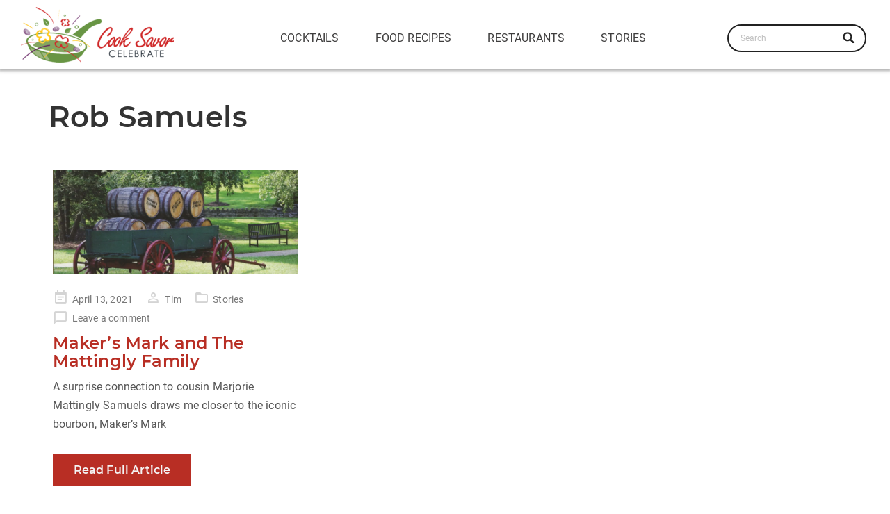

--- FILE ---
content_type: text/html; charset=UTF-8
request_url: https://www.cooksavorcelebrate.com/tag/rob-samuels/
body_size: 22856
content:
<!DOCTYPE html>
<html lang="en-US" xmlns:fb="https://www.facebook.com/2008/fbml" xmlns:addthis="https://www.addthis.com/help/api-spec" >
<head>
    <meta charset="UTF-8">
    <meta name="viewport" content="width=device-width, initial-scale=1.0" />
    <meta name='robots' content='index, follow, max-image-preview:large, max-snippet:-1, max-video-preview:-1' />

	<!-- This site is optimized with the Yoast SEO plugin v26.8 - https://yoast.com/product/yoast-seo-wordpress/ -->
	<title>Rob Samuels Archives - Cook Savor Celebrate</title><link rel="preload" as="font" href="https://www.cooksavorcelebrate.com/wp-content/themes/visual-composer-starter/fonts/visual-composer-starter-font.woff2" crossorigin><link rel="preload" as="font" href="https://www.cooksavorcelebrate.com/wp-content/themes/visual-composer-starter/fonts/default-fonts/Roboto/Roboto-Regular.ttf" crossorigin><link rel="preload" as="font" href="https://www.cooksavorcelebrate.com/wp-content/themes/visual-composer-starter/fonts/default-fonts/Roboto/Roboto-Bold.ttf" crossorigin><link rel="preload" as="font" href="https://www.cooksavorcelebrate.com/wp-content/themes/visual-composer-starter/fonts/default-fonts/Montserrat/Montserrat-SemiBold.ttf" crossorigin><link rel="preload" as="font" href="https://www.cooksavorcelebrate.com/wp-content/themes/visual-composer-starter/fonts/default-fonts/Montserrat/Montserrat-Bold.ttf" crossorigin><style id="wphb-used-css-post_tag">.lazyload{max-width:100%}body{display:block}@font-face{font-family:'Visual Composer Starter Font';font-display:swap;src:url(https://www.cooksavorcelebrate.com/wp-content/themes/visual-composer-starter/fonts/visual-composer-starter-font.eot);src:url(https://www.cooksavorcelebrate.com/wp-content/themes/visual-composer-starter/fonts/visual-composer-starter-font.eot?#iefix) format('embedded-opentype'),url(https://www.cooksavorcelebrate.com/wp-content/themes/visual-composer-starter/fonts/visual-composer-starter-font.woff2) format('woff2'),url(https://www.cooksavorcelebrate.com/wp-content/themes/visual-composer-starter/fonts/visual-composer-starter-font.woff) format('woff'),url(https://www.cooksavorcelebrate.com/wp-content/themes/visual-composer-starter/fonts/visual-composer-starter-font.ttf) format('truetype'),url(https://www.cooksavorcelebrate.com/wp-content/themes/visual-composer-starter/fonts/visual-composer-starter-font.svg#visual-composer-starter-font) format('svg')}@font-face{font-family:Roboto;src:url(https://www.cooksavorcelebrate.com/wp-content/themes/visual-composer-starter/fonts/default-fonts/Roboto/Roboto-Regular.ttf) format('truetype');font-weight:400;font-display:swap}@font-face{font-family:Roboto;src:url(https://www.cooksavorcelebrate.com/wp-content/themes/visual-composer-starter/fonts/default-fonts/Roboto/Roboto-Bold.ttf) format('truetype');font-weight:700;font-display:swap}@font-face{font-family:Montserrat;src:url(https://www.cooksavorcelebrate.com/wp-content/themes/visual-composer-starter/fonts/default-fonts/Montserrat/Montserrat-SemiBold.ttf) format('truetype');font-weight:600;font-display:swap}@font-face{font-family:Montserrat;src:url(https://www.cooksavorcelebrate.com/wp-content/themes/visual-composer-starter/fonts/default-fonts/Montserrat/Montserrat-Bold.ttf) format('truetype');font-weight:700;font-display:swap}html{font-family:sans-serif;-ms-text-size-adjust:100%;-webkit-text-size-adjust:100%}body{margin:0}article,figcaption,figure,footer,header,nav{display:block}[hidden]{display:none}a{background-color:transparent}h1{font-size:2em;margin:.67em 0}img{border:0}svg:not(:root){overflow:hidden}figure{margin:1em 40px}button,input{color:inherit;font:inherit;margin:0}button{overflow:visible}button{text-transform:none}button{-webkit-appearance:button}button::-moz-focus-inner,input::-moz-focus-inner{border:0;padding:0}input{line-height:normal}input[type=search]{-webkit-appearance:textfield;box-sizing:content-box}input[type=search]::-webkit-search-cancel-button,input[type=search]::-webkit-search-decoration{-webkit-appearance:none}*{-webkit-box-sizing:border-box;-moz-box-sizing:border-box;box-sizing:border-box}:after,:before{-webkit-box-sizing:border-box;-moz-box-sizing:border-box;box-sizing:border-box}html{font-size:10px}body{font-family:"Helvetica Neue",Helvetica,Arial,sans-serif;font-size:14px;line-height:1.42857143;color:#555}button,input{font-family:inherit;font-size:inherit;line-height:inherit}a{color:#337ab7;text-decoration:none}figure{margin:0}img{vertical-align:middle}h1,h2{font-family:inherit;font-weight:500;line-height:1.1;color:inherit}h1,h2{margin-top:20px;margin-bottom:10px}h1{font-size:36px}h2{font-size:30px}p{margin:0 0 10px}ul{margin-top:0;margin-bottom:10px}.container{margin-right:auto;margin-left:auto;padding-left:15px;padding-right:15px}@media (min-width:768px){.container{width:750px}}@media (min-width:992px){.container{width:970px}}@media (min-width:1200px){.container{width:1170px}}.row{margin-left:-15px;margin-right:-15px}.col-md-12{position:relative;min-height:1px;padding-left:15px;padding-right:15px}@media (min-width:992px){.col-md-12{float:left}.col-md-12{width:100%}}input[type=search]{-webkit-box-sizing:border-box;-moz-box-sizing:border-box;box-sizing:border-box}input[type=search]{-webkit-appearance:none}.container:after,.container:before,.row:after,.row:before{content:" ";display:table}.container:after,.row:after{clear:both}html{font-size:16px;-webkit-font-smoothing:antialiased}body{font-size:100%;font-family:Roboto;line-height:1.7;color:#555;letter-spacing:.01rem}a{color:#557cbf}.blue-button{display:inline-block;background-color:#557cbf;border-radius:0;border:none;color:#f4f4f4;font-family:Montserrat;padding:15px 30px;line-height:1}.updated:not(.published){display:none}.screen-reader-text{clip:rect(1px,1px,1px,1px);height:1px;overflow:hidden;position:absolute!important;width:1px;word-wrap:normal!important}img{opacity:1}.content-wrapper{padding:45px 15px 1px 15px;margin:0 -15px;overflow-wrap:break-word}.container .content-wrapper{padding-left:0;padding-right:0;margin-left:0;margin-right:0}.main-content{padding-bottom:40px}.pagination{margin:65px 0 0;display:block;border-radius:0}.screen-reader-text{clip:rect(1px,1px,1px,1px);height:1px;overflow:hidden;overflow-wrap:normal!important;position:absolute!important;width:1px}.entry-content.archive{margin-bottom:45px}.entry-content.archive h1{margin-bottom:1.625rem}.archive .entry-content{margin-bottom:1.875rem}.archive .entry-content:after{display:none}.featured-content{margin-bottom:22px}.featured-content img{max-width:100%;height:auto;display:block}.entry-preview{margin-bottom:50px}.entry-preview .entry-meta{padding:0;margin-bottom:10px;list-style:none}.entry-preview .entry-meta li{display:inline-block;margin-right:14px;font-size:14px;color:#777;line-height:20px}.entry-preview .entry-meta li.entry-meta-date a:before{content:'\62'}.entry-preview .entry-meta li.entry-meta-author a:before{content:'\6e'}.entry-preview .entry-meta li.entry-meta-category:before{content:'\65';font-family:'Visual Composer Starter Font';font-size:22px;color:#d4d4d4;margin-right:5px;display:inline;vertical-align:text-bottom}.entry-preview .entry-meta li.entry-meta-comments a:before{content:'\61';line-height:15px}.entry-preview .entry-meta li a{color:#777;vertical-align:bottom}.entry-preview .entry-meta li a:before{font-family:'Visual Composer Starter Font';font-size:22px;color:#d4d4d4;margin-right:6px;display:inline;vertical-align:text-bottom}.fade-in-img{position:relative}.fade-in-img noscript img{position:absolute;width:100%;height:auto;top:0;left:0}h1,h2{font-family:Montserrat;color:#333}h2 a{color:#557cbf;border-bottom:none}h2{margin:0 0 .625rem 0}h1{margin:0 0 2.125rem 0;font-size:42px}h2{font-size:36px}.entry-content:after{content:" ";display:table;clear:both}.entry-content p{margin:0 0 1.5rem 0}body{font-family:Roboto}body{color:#555}.entry-preview .entry-meta li,.entry-preview .entry-meta li a{color:#777}a{color:#557cbf}html{font-size:16px}body{line-height:1.7}body{letter-spacing:.01rem;font-weight:400;font-style:normal;text-transform:none}.entry-content p{margin-top:0;margin-bottom:1.5rem}.blue-button{background-color:#557cbf;color:#f4f4f4;font-family:Montserrat;font-size:16px;font-weight:400;font-style:normal;letter-spacing:.01rem;line-height:1;text-transform:none;margin-top:0;margin-bottom:0}h1{color:#333;font-family:Montserrat;font-size:42px;font-weight:400;font-style:normal;letter-spacing:.01rem;line-height:1.1;margin-top:0;margin-bottom:2.125rem;text-transform:none}h2{color:#333;font-family:Montserrat;font-size:36px;font-weight:400;font-style:normal;letter-spacing:.01rem;line-height:1.1;margin-top:0;margin-bottom:.625rem;text-transform:none}h2 a{color:#557cbf}body{font-family:Roboto}body{color:#555}.entry-preview .entry-meta li,.entry-preview .entry-meta li a{color:#777}a{color:#557cbf}html{font-size:16px}body{line-height:1.7}body{letter-spacing:.01rem;font-weight:400;font-style:normal;text-transform:none}.entry-content p{margin-top:0;margin-bottom:1.5rem}.blue-button{background-color:#557cbf;color:#f4f4f4;font-family:Montserrat;font-size:16px;font-weight:400;font-style:normal;letter-spacing:.01rem;line-height:1;text-transform:none;margin-top:0;margin-bottom:0}h1{color:#333;font-family:Montserrat;font-size:42px;font-weight:400;font-style:normal;letter-spacing:.01rem;line-height:1.1;margin-top:0;margin-bottom:2.125rem;text-transform:none}h2{color:#333;font-family:Montserrat;font-size:36px;font-weight:400;font-style:normal;letter-spacing:.01rem;line-height:1.1;margin-top:0;margin-bottom:.625rem;text-transform:none}h2 a{color:#557cbf}.vcv-footer>.vce-row-container>.vce-row[data-vce-full-width=true]:not([data-vce-stretch-content=true])>.vce-row-content{margin-left:auto;margin-right:auto;width:100%}@media (min-width:576px){.vcv-footer>.vce-row-container>.vce-row[data-vce-full-width=true]:not([data-vce-stretch-content=true])>.vce-row-content{max-width:540px}}@media (min-width:768px){.vcv-footer>.vce-row-container>.vce-row[data-vce-full-width=true]:not([data-vce-stretch-content=true])>.vce-row-content{max-width:720px}}@media (min-width:992px){.vcv-footer>.vce-row-container>.vce-row[data-vce-full-width=true]:not([data-vce-stretch-content=true])>.vce-row-content{max-width:960px}}@media (min-width:1200px){.vcv-footer>.vce-row-container>.vce-row[data-vce-full-width=true]:not([data-vce-stretch-content=true])>.vce-row-content{max-width:1140px}}body,h1,h2,p{word-break:break-word}h2{font-size:18pt}a{border-bottom:none!important}:focus{outline:0!important}a{text-decoration:none!important}p{font-size:12pt!important}.vce-basic-menu-container .vce-basic-menu ul .menu-item a{padding:16px}h2 a{color:#b82e24!important}.blue-button{background-color:#b82e24!important}@media screen and (min-width:1000px){.archive article{display:inline-block;padding:20px .5%;vertical-align:text-top;width:32%}.archive article img{height:150px;object-fit:cover}}.vce-sandwich-menu.vce-sandwich-menu--alignment-center{text-align:center}button.vce-sandwich-menu-close-button,button.vce-sandwich-menu-open-button{border:0;box-shadow:none;display:inline-block;line-height:normal;padding:0;position:relative;text-decoration:none;vertical-align:top}button.vce-sandwich-menu-close-button:not(:hover):not(:active),button.vce-sandwich-menu-open-button:not(:hover):not(:active){background:0 0}button.vce-sandwich-menu-close-button{position:absolute;right:30px;top:30px;z-index:1}.vce-sandwich-menu-close-button .vce-sandwich-menu-close-button-inner,.vce-sandwich-menu-open-button .vce-sandwich-menu-open-button-inner{display:inline-block;height:24px;position:relative;vertical-align:top;width:24px}.vce-sandwich-menu-close-button svg,.vce-sandwich-menu-open-button svg{bottom:0;left:0;margin:auto;position:absolute;right:0;top:0}.vce-sandwich-menu-container{-ms-flex-pack:center;-ms-flex-align:center;word-wrap:break-word;-webkit-font-smoothing:antialiased;-webkit-align-items:center;align-items:center;bottom:0;display:-webkit-flex;display:-ms-flexbox;display:flex;-webkit-flex-direction:column;-ms-flex-direction:column;flex-direction:column;-webkit-justify-content:center;justify-content:center;left:0;opacity:0;overflow:hidden;position:fixed;right:0;top:0;visibility:hidden;z-index:-999}.vce-sandwich-menu-scroll-container{height:100%;max-width:100%;overflow:auto;width:100%}.vce-sandwich-menu-inner,.vce-sandwich-menu-scroll-container{display:-webkit-flex;display:-ms-flexbox;display:flex;-webkit-flex-direction:column;-ms-flex-direction:column;flex-direction:column}.vce-sandwich-menu-inner{-ms-flex-pack:center;-ms-flex-negative:0;-ms-flex-positive:1;background-size:cover;box-sizing:border-box;-webkit-flex-grow:1;flex-grow:1;-webkit-flex-shrink:0;flex-shrink:0;font-size:22px;-webkit-justify-content:center;justify-content:center;line-height:2;margin:20px;min-height:calc(100% - 40px);overflow:hidden;padding:15px 0;position:relative;text-align:center}.vce-sandwich-menu-inner nav ul{list-style-type:none;margin:0;padding:0}.vce-sandwich-menu-inner nav li.menu-item{font-size:1em;line-height:2;list-style-type:none;margin:0;padding:0}.vce-sandwich-menu-inner nav>ul>.menu-item{font-weight:700}.vce-sandwich-menu-inner nav li.menu-item:after,.vce-sandwich-menu-inner nav li.menu-item:before{display:none}.vce-sandwich-menu-inner nav li.menu-item a{border-bottom:0;box-shadow:none}.vce-basic-menu-container .vce-basic-menu nav>ul>li:before{background-color:transparent;border-radius:0;bottom:10px;content:"";height:3px;left:26px;margin:0;position:absolute;top:auto;width:calc(100% - 52px)}.vce-basic-menu-container .vce-basic-menu nav>ul.menu>li.menu-item>a{width:auto}.vce-basic-menu-container .vce-basic-menu ul{display:-webkit-flex;display:-ms-flexbox;display:flex;-webkit-flex-wrap:wrap;-ms-flex-wrap:wrap;flex-wrap:wrap;margin:0}.vce-basic-menu-container .vce-basic-menu ul .menu-item{list-style:none;margin:0;padding:0;position:relative}.vce-basic-menu-container .vce-basic-menu ul .menu-item a{border:none;box-shadow:none;display:inline-block;font-size:1em;line-height:1;padding:16px 26px;position:relative;text-decoration:none;text-transform:uppercase}.vce-basic-menu-container .vce-basic-menu .vce-basic-menu-wrapper.vce-basic-menu--alignment-center .menu{-ms-flex-pack:center;-webkit-justify-content:center;justify-content:center}.vce-sandwich-menu.vce-sandwich-menu--alignment-center{text-align:center}button.vce-sandwich-menu-close-button,button.vce-sandwich-menu-open-button{border:0;box-shadow:none;display:inline-block;line-height:normal;padding:0;position:relative;text-decoration:none;vertical-align:top}button.vce-sandwich-menu-close-button:not(:hover):not(:active),button.vce-sandwich-menu-open-button:not(:hover):not(:active){background:0 0}button.vce-sandwich-menu-close-button{position:absolute;right:30px;top:30px;z-index:1}.vce-sandwich-menu-close-button .vce-sandwich-menu-close-button-inner,.vce-sandwich-menu-open-button .vce-sandwich-menu-open-button-inner{display:inline-block;height:24px;position:relative;vertical-align:top;width:24px}.vce-sandwich-menu-close-button svg,.vce-sandwich-menu-open-button svg{bottom:0;left:0;margin:auto;position:absolute;right:0;top:0}.vce-sandwich-menu-container{-ms-flex-pack:center;-ms-flex-align:center;word-wrap:break-word;-webkit-font-smoothing:antialiased;-webkit-align-items:center;align-items:center;bottom:0;display:-webkit-flex;display:-ms-flexbox;display:flex;-webkit-flex-direction:column;-ms-flex-direction:column;flex-direction:column;-webkit-justify-content:center;justify-content:center;left:0;opacity:0;overflow:hidden;position:fixed;right:0;top:0;visibility:hidden;z-index:-999}.vce-sandwich-menu-scroll-container{height:100%;max-width:100%;overflow:auto;width:100%}.vce-sandwich-menu-inner,.vce-sandwich-menu-scroll-container{display:-webkit-flex;display:-ms-flexbox;display:flex;-webkit-flex-direction:column;-ms-flex-direction:column;flex-direction:column}.vce-sandwich-menu-inner{-ms-flex-pack:center;-ms-flex-negative:0;-ms-flex-positive:1;background-size:cover;box-sizing:border-box;-webkit-flex-grow:1;flex-grow:1;-webkit-flex-shrink:0;flex-shrink:0;font-size:22px;-webkit-justify-content:center;justify-content:center;line-height:2;margin:20px;min-height:calc(100% - 40px);overflow:hidden;padding:15px 0;position:relative;text-align:center}.vce-sandwich-menu-inner nav ul{list-style-type:none;margin:0;padding:0}.vce-sandwich-menu-inner nav li.menu-item{font-size:1em;line-height:2;list-style-type:none;margin:0;padding:0}.vce-sandwich-menu-inner nav>ul>.menu-item{font-weight:700}.vce-sandwich-menu-inner nav li.menu-item:after,.vce-sandwich-menu-inner nav li.menu-item:before{display:none}.vce-sandwich-menu-inner nav li.menu-item a{border-bottom:0;box-shadow:none}.vce-simple-search-container-inner{margin-left:0;margin-right:0;margin-top:0;padding:0}.vce-simple-search{display:-webkit-inline-flex;display:-ms-inline-flexbox;display:inline-flex;font-size:12px;position:relative;width:100%}.vce-simple-search.vce-simple-search-shape--round input.vce-simple-search-input{border-radius:4em}.vce-simple-search-container input.vce-simple-search-input{-ms-flex-positive:1;background-color:transparent;border-radius:0;border-style:solid;border-width:0;box-shadow:none;-webkit-flex-grow:1;flex-grow:1;outline:0;padding:8px 45px 8px 17px;width:0}button.vce-simple-search-icon-container{-webkit-appearance:none;background-color:transparent;border:0;border-bottom-right-radius:0;border-top-right-radius:0;bottom:0;box-shadow:none;position:absolute;text-decoration:none;top:0;width:45px}.vce-simple-search-icon-position--right button.vce-simple-search-icon-container{right:0}.vce-simple-search-icon{height:16px;left:50%;position:absolute;top:50%;-webkit-transform:translate(-60%,-55%);transform:translate(-60%,-55%);width:16px}.vce-simple-search-container-align--center{text-align:center}.vce-col{box-sizing:border-box;display:-ms-flexbox;display:flex;-ms-flex:0 0 100%;flex:0 0 100%;max-width:100%;min-width:1em;position:relative}.vce-col-content,.vce-col-inner{overflow-wrap:break-word;position:relative}.vce-col-inner{width:100%}@media (min-width:0),print{.vce-col--xs-1{-ms-flex:0 0 100%;flex:0 0 100%;max-width:100%}.vce-col.vce-col--xs-visible{display:-ms-flexbox;display:flex}}.vce-row-container>.vce-row>.vce-row-content>.vce-col>.vce-col-inner{padding:0}@media (min-width:544px),print{.vce-col.vce-col--sm-visible{display:-ms-flexbox;display:flex}}@media (min-width:768px),print{.vce-col--md-auto{-ms-flex:1 1 0;flex:1 1 0;width:auto}.vce-col.vce-col--md-visible{display:-ms-flexbox;display:flex}}@media print,screen and (min-width:992px){.vce-col.vce-col--lg-visible{display:-ms-flexbox;display:flex}}@media (min-width:1200px),print{.vce-col.vce-col--xl-visible{display:-ms-flexbox;display:flex}}a.vce-single-image-inner{color:transparent}a.vce-single-image-inner{border-bottom:0;box-shadow:none;text-decoration:none}.vce-single-image-inner{line-height:1;position:relative}.vce-single-image-inner,.vce-single-image-wrapper{display:inline-block;max-width:100%;vertical-align:top}.vce-single-image-wrapper{overflow:hidden}.vce-single-image-wrapper img{max-width:100%;vertical-align:top}.vce-single-image--align-center{text-align:center}.vce-single-image--align-left{text-align:left}.vce-single-image-wrapper figure{margin:0}.vce-single-image-wrapper figcaption{font-style:italic;margin-top:10px}.vce-single-image-wrapper figcaption[hidden]{display:none}.vce-single-image-inner.vce-single-image--absolute .vce-single-image:not([data-dynamic-natural-size=true]){height:100%;left:0;object-fit:cover;position:absolute;top:0;width:100%}.vce-single-image-container .vce-single-image-inner .vce-single-image{box-shadow:none}.vce{margin-bottom:30px}.vce-row-container{width:100%}.vce-row{display:-ms-flexbox;display:flex;-ms-flex-direction:column;flex-direction:column;margin-left:0;position:relative}.vce-row,.vce-row-content>.vce-col:last-child{margin-right:0}.vce-row-content{-ms-flex-pack:start;-ms-flex-line-pack:start;-ms-flex-align:start;align-content:flex-start;align-items:flex-start;display:-ms-flexbox;display:flex;-ms-flex:1 1 auto;flex:1 1 auto;-ms-flex-direction:row;flex-direction:row;-ms-flex-wrap:wrap;flex-wrap:wrap;justify-content:flex-start;min-height:1em;position:relative}.vce-row-content--middle>.vce-row-content>.vce-col>.vce-col-inner{-ms-flex-pack:center;display:-ms-flexbox;display:flex;-ms-flex-direction:column;flex-direction:column;justify-content:center}.vce-row-equal-height>.vce-row-content{-ms-flex-align:stretch;align-items:stretch}.vce-row[data-vce-full-width=true]{box-sizing:border-box;position:relative}.vce-row[data-vce-stretch-content=true]{padding-left:30px;padding-right:30px}.vce-row.vce-element--has-background{padding-left:30px;padding-right:30px;padding-top:30px}.vce-row.vce-element--has-background[data-vce-full-width=true]:not([data-vce-stretch-content=true]){padding-left:0;padding-right:0}@media (min-width:0) and (max-width:543px){.vce-row>.vce-row-content>.vce-col.vce-col--xs-last{margin-right:0}}@media (min-width:544px) and (max-width:767px){.vce-row>.vce-row-content>.vce-col.vce-col--sm-last{margin-right:0}}@media (min-width:768px) and (max-width:991px){.vce-row>.vce-row-content>.vce-col.vce-col--md-last{margin-right:0}}@media (min-width:992px) and (max-width:1199px){.vce-row>.vce-row-content>.vce-col.vce-col--lg-last{margin-right:0}}@media (min-width:1200px){.vce-row>.vce-row-content>.vce-col.vce-col--xl-last{margin-right:0}}.vce-sandwich-menu--overlay-background-ba-33-33-33-9 .vce-sandwich-menu-container{background-color:rgba(33,33,33,.9)}.vce-basic-menu--style-text--color-3E3D3D .vce-basic-menu nav>ul>li>a{color:#3e3d3d}.vce-sandwich-menu--icon-color-b-0-0-0 .vce-sandwich-menu-close-button svg,.vce-sandwich-menu--icon-color-b-0-0-0 .vce-sandwich-menu-open-button svg{fill:#000}.vce-sandwich-menu--close-icon-color-b-255-255-255 .vce-sandwich-menu-container button.vce-sandwich-menu-close-button svg{fill:#fff}.vce-sandwich-menu--overlay-background-ba-33-33-33-9 .vce-sandwich-menu-container{background-color:rgba(33,33,33,.9)}.vce-sandwich-menu--link-color-b-255-255-255 .vce-sandwich-menu-inner li.menu-item a{color:#fff}.vce-simple-search-icon-color--b-33-33-33 .vce-simple-search-icon>g{fill:#212121}.vce-simple-search-border-color--b-33-33-33 input.vce-simple-search-input{border-color:#212121}.vce-simple-search-border-width--2 input.vce-simple-search-input{border-width:2px}.vce-simple-search-border-width--2.vce-simple-search-icon-position--right .vce-simple-search-icon-container{right:2px}.vce-simple-search-placeholder-color--C1C1C1 input.vce-simple-search-input::-webkit-input-placeholder{color:#c1c1c1}.vce-simple-search-placeholder-color--C1C1C1 input.vce-simple-search-input::-moz-placeholder{color:#c1c1c1}.vce-simple-search-placeholder-color--C1C1C1 input.vce-simple-search-input:-ms-input-placeholder{color:#c1c1c1}.vce-simple-search-placeholder-color--C1C1C1 input.vce-simple-search-input:-moz-placeholder{color:#c1c1c1}.vce-simple-search-text-color--ba-152-152-152-1 .vce-simple-search-input{color:#989898}.vce-row--col-gap-30>.vce-row-content>.vce-col{margin-right:30px}@media (max-width:543px){#el-14e38ae1{display:none}}@media (min-width:544px) and (max-width:767px){#el-14e38ae1{display:none}}@media (min-width:768px) and (max-width:991px){#el-14e38ae1{display:none}}@media (min-width:992px) and (max-width:1199px){#el-14e38ae1{display:none}}@media (min-width:1200px){#el-14e38ae1 [data-vce-do-apply*=margin][data-vce-do-apply*=el-14e38ae1]{margin-bottom:0}}@media (max-width:543px){#el-bdc6af5f[data-vce-do-apply*=margin][data-vce-do-apply*=el-bdc6af5f]{margin-bottom:0}}@media (min-width:544px) and (max-width:767px){#el-bdc6af5f[data-vce-do-apply*=margin][data-vce-do-apply*=el-bdc6af5f]{margin-bottom:0}}@media (min-width:768px) and (max-width:991px){#el-bdc6af5f[data-vce-do-apply*=margin][data-vce-do-apply*=el-bdc6af5f]{margin-bottom:0}}@media (min-width:992px) and (max-width:1199px){#el-bdc6af5f[data-vce-do-apply*=margin][data-vce-do-apply*=el-bdc6af5f]{margin-bottom:0}}@media (min-width:1200px){#el-bdc6af5f{display:none}}@media (max-width:543px){#el-79c9a104 [data-vce-do-apply*=margin][data-vce-do-apply*=el-79c9a104]{margin-bottom:10px;margin-top:5px}}@media (min-width:544px) and (max-width:767px){#el-79c9a104 [data-vce-do-apply*=margin][data-vce-do-apply*=el-79c9a104]{margin-bottom:10px;margin-top:5px}}@media (min-width:768px) and (max-width:991px){#el-79c9a104 [data-vce-do-apply*=margin][data-vce-do-apply*=el-79c9a104]{margin-bottom:10px;margin-top:5px}}@media (min-width:992px) and (max-width:1199px){#el-79c9a104 [data-vce-do-apply*=margin][data-vce-do-apply*=el-79c9a104]{margin-bottom:0;margin-top:0}}@media (min-width:1200px){#el-79c9a104 [data-vce-do-apply*=margin][data-vce-do-apply*=el-79c9a104]{margin-bottom:0;margin-top:0}}@media all{#el-55e29a09[data-vce-do-apply*=all][data-vce-do-apply*=el-55e29a09]{margin-bottom:10px}}@media all,print{.vce-row--col-gap-30[data-vce-do-apply*=ef455475]>.vce-row-content>.vce-col--xs-75p{-webkit-flex:0;flex:0;-webkit-flex-basis:calc(75% - 7.5px);flex-basis:calc(75% - 7.5px);max-width:calc(75% - 7.5px)}}@media all,print{.vce-row--col-gap-30[data-vce-do-apply*=ef455475]>.vce-row-content>.vce-col--xs-25p{-webkit-flex:0;flex:0;-webkit-flex-basis:calc(25% - 22.5px);flex-basis:calc(25% - 22.5px);max-width:calc(25% - 22.5px)}}@media all,print{.vce-row--col-gap-30[data-vce-do-apply*=ef455475]>.vce-row-content>.vce-col--xs-100p{-webkit-flex:0;flex:0;-webkit-flex-basis:100%;flex-basis:100%;max-width:100%}}@media all and (min-width:768px),print{.vce-row--col-gap-30[data-vce-do-apply*=ef455475]>.vce-row-content>.vce-col--md-25p{-webkit-flex:0;flex:0;-webkit-flex-basis:calc(25% - 22.5px);flex-basis:calc(25% - 22.5px);max-width:calc(25% - 22.5px)}}@media all and (min-width:768px),print{.vce-row--col-gap-30[data-vce-do-apply*=ef455475]>.vce-row-content>.vce-col--md-50p{-webkit-flex:0;flex:0;-webkit-flex-basis:calc(50% - 15px);flex-basis:calc(50% - 15px);max-width:calc(50% - 15px)}}@media all and (min-width:1200px),print{.vce-row--col-gap-30[data-vce-do-apply*=ef455475]>.vce-row-content>.vce-col--xl-20p{-webkit-flex:0;flex:0;-webkit-flex-basis:calc(20% - 24px);flex-basis:calc(20% - 24px);max-width:calc(20% - 24px)}}@media all and (min-width:1200px),print{.vce-row--col-gap-30[data-vce-do-apply*=ef455475]>.vce-row-content>.vce-col--xl-61p{-webkit-flex:0;flex:0;-webkit-flex-basis:calc(61% - 11.7px);flex-basis:calc(61% - 11.7px);max-width:calc(61% - 11.7px)}}@media all and (min-width:1200px),print{.vce-row--col-gap-30[data-vce-do-apply*=ef455475]>.vce-row-content>.vce-col--xl-19p{-webkit-flex:0;flex:0;-webkit-flex-basis:calc(19% - 24.3px);flex-basis:calc(19% - 24.3px);max-width:calc(19% - 24.3px)}}#el-ef455475[vce-box-shadow=el-ef455475]{box-shadow:0 0 4px 2px rgba(85,85,85,.5)}#el-ef455475[data-vce-do-apply*=all][data-vce-do-apply*=el-ef455475] .vce-content-background-container{border-radius:inherit}@media all{#el-ef455475[data-vce-do-apply*=all][data-vce-do-apply*=el-ef455475]{padding-top:10px}}@media all{#el-ef455475[data-vce-do-apply*=all][data-vce-do-apply*=el-ef455475]{background-color:#fff}}:root{--wp-block-synced-color:#7a00df;--wp-block-synced-color--rgb:122,0,223;--wp-bound-block-color:var(--wp-block-synced-color);--wp-editor-canvas-background:#ddd;--wp-admin-theme-color:#007cba;--wp-admin-theme-color--rgb:0,124,186;--wp-admin-theme-color-darker-10:#006ba1;--wp-admin-theme-color-darker-10--rgb:0,107,160.5;--wp-admin-theme-color-darker-20:#005a87;--wp-admin-theme-color-darker-20--rgb:0,90,135;--wp-admin-border-width-focus:2px}:root{--wp--preset--font-size--normal:16px;--wp--preset--font-size--huge:42px}.screen-reader-text{border:0;clip-path:inset(50%);height:1px;margin:-1px;overflow:hidden;padding:0;position:absolute;width:1px;word-wrap:normal!important}.lazyload{--smush-placeholder-width:100px;--smush-placeholder-aspect-ratio:1/1;width:var(--smush-image-width,var(--smush-placeholder-width))!important;aspect-ratio:var(--smush-image-aspect-ratio,var(--smush-placeholder-aspect-ratio))!important}.lazyload{opacity:0}</style>
	<link rel="canonical" href="https://www.cooksavorcelebrate.com/tag/rob-samuels/" />
	<meta property="og:locale" content="en_US" />
	<meta property="og:type" content="article" />
	<meta property="og:title" content="Rob Samuels Archives - Cook Savor Celebrate" />
	<meta property="og:url" content="https://www.cooksavorcelebrate.com/tag/rob-samuels/" />
	<meta property="og:site_name" content="Cook Savor Celebrate" />
	<meta name="twitter:card" content="summary_large_image" />
	<meta name="twitter:site" content="@CookSavor" />
	<script type="application/ld+json" class="yoast-schema-graph">{"@context":"https://schema.org","@graph":[{"@type":"CollectionPage","@id":"https://www.cooksavorcelebrate.com/tag/rob-samuels/","url":"https://www.cooksavorcelebrate.com/tag/rob-samuels/","name":"Rob Samuels Archives - Cook Savor Celebrate","isPartOf":{"@id":"https://www.cooksavorcelebrate.com/#website"},"primaryImageOfPage":{"@id":"https://www.cooksavorcelebrate.com/tag/rob-samuels/#primaryimage"},"image":{"@id":"https://www.cooksavorcelebrate.com/tag/rob-samuels/#primaryimage"},"thumbnailUrl":"https://www.cooksavorcelebrate.com/wp-content/uploads/2021/03/Bourbon-Wagon.jpg","breadcrumb":{"@id":"https://www.cooksavorcelebrate.com/tag/rob-samuels/#breadcrumb"},"inLanguage":"en-US"},{"@type":"ImageObject","inLanguage":"en-US","@id":"https://www.cooksavorcelebrate.com/tag/rob-samuels/#primaryimage","url":"https://www.cooksavorcelebrate.com/wp-content/uploads/2021/03/Bourbon-Wagon.jpg","contentUrl":"https://www.cooksavorcelebrate.com/wp-content/uploads/2021/03/Bourbon-Wagon.jpg","width":1750,"height":1113,"caption":"Maker's Mark bourbon wagon"},{"@type":"BreadcrumbList","@id":"https://www.cooksavorcelebrate.com/tag/rob-samuels/#breadcrumb","itemListElement":[{"@type":"ListItem","position":1,"name":"Home","item":"https://www.cooksavorcelebrate.com/"},{"@type":"ListItem","position":2,"name":"Rob Samuels"}]},{"@type":"WebSite","@id":"https://www.cooksavorcelebrate.com/#website","url":"https://www.cooksavorcelebrate.com/","name":"Cook Savor Celebrate","description":"Recipes and Food Blog","publisher":{"@id":"https://www.cooksavorcelebrate.com/#/schema/person/a868543a7dd5f900e627107c37db8fdf"},"potentialAction":[{"@type":"SearchAction","target":{"@type":"EntryPoint","urlTemplate":"https://www.cooksavorcelebrate.com/?s={search_term_string}"},"query-input":{"@type":"PropertyValueSpecification","valueRequired":true,"valueName":"search_term_string"}}],"inLanguage":"en-US"},{"@type":["Person","Organization"],"@id":"https://www.cooksavorcelebrate.com/#/schema/person/a868543a7dd5f900e627107c37db8fdf","name":"Tim","logo":{"@id":"https://www.cooksavorcelebrate.com/#/schema/person/image/"},"sameAs":["https://x.com/CookSavor"]}]}</script>
	<!-- / Yoast SEO plugin. -->


<link rel='dns-prefetch' href='//s7.addthis.com' />
<link rel='dns-prefetch' href='//www.googletagmanager.com' />
<link rel='dns-prefetch' href='//pagead2.googlesyndication.com' />
<link rel='dns-prefetch' href='//b1880159.smushcdn.com' />
<link rel='dns-prefetch' href='//hb.wpmucdn.com' />
<link href='//hb.wpmucdn.com' rel='preconnect' />
<link rel="alternate" type="application/rss+xml" title="Cook Savor Celebrate &raquo; Feed" href="https://www.cooksavorcelebrate.com/feed/" />
<link rel="alternate" type="application/rss+xml" title="Cook Savor Celebrate &raquo; Comments Feed" href="https://www.cooksavorcelebrate.com/comments/feed/" />
<link rel="alternate" type="application/rss+xml" title="Cook Savor Celebrate &raquo; Rob Samuels Tag Feed" href="https://www.cooksavorcelebrate.com/tag/rob-samuels/feed/" />
		<style>
			.lazyload,
			.lazyloading {
				max-width: 100%;
			}
		</style>
		<style id='wp-img-auto-sizes-contain-inline-css' type='text/css'>
img:is([sizes=auto i],[sizes^="auto," i]){contain-intrinsic-size:3000px 1500px}
/*# sourceURL=wp-img-auto-sizes-contain-inline-css */
</style>
<link rel='stylesheet' id='wphb-1-css' data-wphbdelayedstyle="https://hb.wpmucdn.com/www.cooksavorcelebrate.com/a9aab33c-19e9-487d-84ee-1a1fb8781457.css" type='text/css' media='all' />
<style id='wphb-1-inline-css' type='text/css'>
.heateor_sss_button_instagram span.heateor_sss_svg,a.heateor_sss_instagram span.heateor_sss_svg{background:radial-gradient(circle at 30% 107%,#fdf497 0,#fdf497 5%,#fd5949 45%,#d6249f 60%,#285aeb 90%)}.heateor_sss_horizontal_sharing .heateor_sss_svg,.heateor_sss_standard_follow_icons_container .heateor_sss_svg{color:#fff;border-width:0px;border-style:solid;border-color:transparent}.heateor_sss_horizontal_sharing .heateorSssTCBackground{color:#666}.heateor_sss_horizontal_sharing span.heateor_sss_svg:hover,.heateor_sss_standard_follow_icons_container span.heateor_sss_svg:hover{border-color:transparent;}.heateor_sss_vertical_sharing span.heateor_sss_svg,.heateor_sss_floating_follow_icons_container span.heateor_sss_svg{color:#fff;border-width:0px;border-style:solid;border-color:transparent;}.heateor_sss_vertical_sharing .heateorSssTCBackground{color:#666;}.heateor_sss_vertical_sharing span.heateor_sss_svg:hover,.heateor_sss_floating_follow_icons_container span.heateor_sss_svg:hover{border-color:transparent;}@media screen and (max-width:783px) {.heateor_sss_vertical_sharing{display:none!important}}
.heateor_sss_button_instagram span.heateor_sss_svg,a.heateor_sss_instagram span.heateor_sss_svg{background:radial-gradient(circle at 30% 107%,#fdf497 0,#fdf497 5%,#fd5949 45%,#d6249f 60%,#285aeb 90%)}.heateor_sss_horizontal_sharing .heateor_sss_svg,.heateor_sss_standard_follow_icons_container .heateor_sss_svg{color:#fff;border-width:0px;border-style:solid;border-color:transparent}.heateor_sss_horizontal_sharing .heateorSssTCBackground{color:#666}.heateor_sss_horizontal_sharing span.heateor_sss_svg:hover,.heateor_sss_standard_follow_icons_container span.heateor_sss_svg:hover{border-color:transparent;}.heateor_sss_vertical_sharing span.heateor_sss_svg,.heateor_sss_floating_follow_icons_container span.heateor_sss_svg{color:#fff;border-width:0px;border-style:solid;border-color:transparent;}.heateor_sss_vertical_sharing .heateorSssTCBackground{color:#666;}.heateor_sss_vertical_sharing span.heateor_sss_svg:hover,.heateor_sss_floating_follow_icons_container span.heateor_sss_svg:hover{border-color:transparent;}@media screen and (max-width:783px) {.heateor_sss_vertical_sharing{display:none!important}}

	/*Body fonts and style*/
	body,
	#main-menu ul li ul li,
	.comment-content cite,
	.entry-content cite,
	.visualcomposerstarter legend
	 { font-family: Roboto; }
	 body,
	 .sidebar-widget-area a:hover, .sidebar-widget-area a:focus,
	 .sidebar-widget-area .widget_recent_entries ul li:hover, .sidebar-widget-area .widget_archive ul li:hover, .sidebar-widget-area .widget_categories ul li:hover, .sidebar-widget-area .widget_meta ul li:hover, .sidebar-widget-area .widget_recent_entries ul li:focus, .sidebar-widget-area .widget_archive ul li:focus, .sidebar-widget-area .widget_categories ul li:focus, .sidebar-widget-area .widget_meta ul li:focus { color: #555555; }
	  .comment-content table,
	  .entry-content table { border-color: #555555; }
	  .entry-full-content .entry-author-data .author-biography,
	  .entry-full-content .entry-meta,
	  .nav-links.post-navigation a .meta-nav,
	  .search-results-header h4,
	  .entry-preview .entry-meta li,
	  .entry-preview .entry-meta li a,
	  .entry-content .gallery-caption,
	  .comment-content blockquote,
	  .entry-content blockquote,
	  .wp-caption .wp-caption-text,
	  .comments-area .comment-list .comment-metadata a { color: #777777; }
	  .comments-area .comment-list .comment-metadata a:hover,
	  .comments-area .comment-list .comment-metadata a:focus { border-bottom-color: #777777; }
	  a,
	  .comments-area .comment-list .reply a,
	  .comments-area span.required,
	  .comments-area .comment-subscription-form label:before,
	  .entry-preview .entry-meta li a:hover:before,
	  .entry-preview .entry-meta li a:focus:before,
	  .entry-preview .entry-meta li.entry-meta-category:hover:before,
	  .entry-content p a:hover,
	  .entry-content ol a:hover,
	  .entry-content ul a:hover,
	  .entry-content table a:hover,
	  .entry-content datalist a:hover,
	  .entry-content blockquote a:hover,
	  .entry-content dl a:hover,
	  .entry-content address a:hover,
	  .entry-content p a:focus,
	  .entry-content ol a:focus,
	  .entry-content ul a:focus,
	  .entry-content table a:focus,
	  .entry-content datalist a:focus,
	  .entry-content blockquote a:focus,
	  .entry-content dl a:focus,
	  .entry-content address a:focus,
	  .entry-content ul > li:before,
	  .comment-content p a:hover,
	  .comment-content ol a:hover,
	  .comment-content ul a:hover,
	  .comment-content table a:hover,
	  .comment-content datalist a:hover,
	  .comment-content blockquote a:hover,
	  .comment-content dl a:hover,
	  .comment-content address a:hover,
	  .comment-content p a:focus,
	  .comment-content ol a:focus,
	  .comment-content ul a:focus,
	  .comment-content table a:focus,
	  .comment-content datalist a:focus,
	  .comment-content blockquote a:focus,
	  .comment-content dl a:focus,
	  .comment-content address a:focus,
	  .comment-content ul > li:before,
	  .sidebar-widget-area .widget_recent_entries ul li,
	  .sidebar-widget-area .widget_archive ul li,
	  .sidebar-widget-area .widget_categories ul li,
	  .sidebar-widget-area .widget_meta ul li { color: #557cbf; }     
	  .comments-area .comment-list .reply a:hover,
	  .comments-area .comment-list .reply a:focus,
	  .comment-content p a,
	  .comment-content ol a,
	  .comment-content ul a,
	  .comment-content table a,
	  .comment-content datalist a,
	  .comment-content blockquote a,
	  .comment-content dl a,
	  .comment-content address a,
	  .entry-content p a,
	  .entry-content ol a,
	  .entry-content ul a,
	  .entry-content table a,
	  .entry-content datalist a,
	  .entry-content blockquote a,
	  .entry-content dl a,
	  .entry-content address a { border-bottom-color: #557cbf; }    
	  .entry-content blockquote, .comment-content { border-left-color: #557cbf; }
	  
	  html, #main-menu ul li ul li { font-size: 16px }
	  body, #footer, .footer-widget-area .widget-title { line-height: 1.7; }
	  body {
		letter-spacing: 0.01rem;
		font-weight: 400;
		font-style: normal;
		text-transform: none;
	  }
	  
	  .comment-content address,
	  .comment-content blockquote,
	  .comment-content datalist,
	  .comment-content dl,
	  .comment-content ol,
	  .comment-content p,
	  .comment-content table,
	  .comment-content ul,
	  .entry-content address,
	  .entry-content blockquote,
	  .entry-content datalist,
	  .entry-content dl,
	  .entry-content ol,
	  .entry-content p,
	  .entry-content table,
	  .entry-content ul {
		margin-top: 0;
		margin-bottom: 1.5rem;
	  }
	  
	  /*Buttons font and style*/
	  .comments-area .form-submit input[type=submit],
	  .blue-button { 
			background-color: #557cbf; 
			color: #f4f4f4;
			font-family: Montserrat;
			font-size: 16px;
			font-weight: 400;
			font-style: normal;
			letter-spacing: 0.01rem;
			line-height: 1;
			text-transform: none;
			margin-top: 0;
			margin-bottom: 0;
	  }
	  .comments-area .form-submit input[type=submit]:hover,
	  .comments-area .form-submit input[type=submit]:focus,
	  .blue-button:hover, .blue-button:focus, 
	  .entry-content p a.blue-button:hover { 
			background-color: #3c63a6; 
			color: #f4f4f4; 
	  }
	  
	  .nav-links.archive-navigation .page-numbers {
	        background-color: #557cbf; 
			color: #f4f4f4;
	  }
	  
	  .nav-links.archive-navigation a.page-numbers:hover, 
	  .nav-links.archive-navigation a.page-numbers:focus, 
	  .nav-links.archive-navigation .page-numbers.current {
	        background-color: #3c63a6; 
			color: #f4f4f4; 
	  }
	  .visualcomposerstarter #review_form #respond .form-submit .submit
	   {
	  		background-color: #557cbf; 
			color: #f4f4f4;
			font-family: Montserrat;
			font-size: 16px;
			font-weight: 400;
			font-style: normal;
			letter-spacing: 0.01rem;
			line-height: 1;
			text-transform: none;
			margin-top: 0;
			margin-bottom: 0;
	  }
	  .visualcomposerstarter #review_form #respond .form-submit .submit:hover,
	  .visualcomposerstarter #review_form #respond .form-submit .submit:focus { 
			background-color: #3c63a6; 
			color: #f4f4f4; 
	  }
	
	/*Headers fonts and style*/
	.header-widgetised-area .widget_text,
	 #main-menu > ul > li > a, 
	 .entry-full-content .entry-author-data .author-name, 
	 .nav-links.post-navigation a .post-title, 
	 .comments-area .comment-list .comment-author,
	 .comments-area .comment-list .reply a,
	 .comments-area .comment-form-comment label,
	 .comments-area .comment-form-author label,
	 .comments-area .comment-form-email label,
	 .comments-area .comment-form-url label,
	 .comment-content blockquote,
	 .entry-content blockquote { font-family: Montserrat; }
	.entry-full-content .entry-author-data .author-name,
	.entry-full-content .entry-meta a,
	.nav-links.post-navigation a .post-title,
	.comments-area .comment-list .comment-author,
	.comments-area .comment-list .comment-author a,
	.search-results-header h4 strong,
	.entry-preview .entry-meta li a:hover,
	.entry-preview .entry-meta li a:focus { color: #333333; }
	
	.entry-full-content .entry-meta a,
	.comments-area .comment-list .comment-author a:hover,
	.comments-area .comment-list .comment-author a:focus,
	.nav-links.post-navigation a .post-title { border-bottom-color: #333333; }

	 
	 h1 {
		color: #333333;
		font-family: Montserrat;
		font-size: 42px;
		font-weight: 400;
		font-style: normal;
		letter-spacing: 0.01rem;
		line-height: 1.1;
		margin-top: 0;
		margin-bottom: 2.125rem;
		text-transform: none;  
	 }
	 h1 a {color: #557cbf;}
	 h1 a:hover, h1 a:focus {color: #557cbf;}
	 h2 {
		color: #333333;
		font-family: Montserrat;
		font-size: 36px;
		font-weight: 400;
		font-style: normal;
		letter-spacing: 0.01rem;
		line-height: 1.1;
		margin-top: 0;
		margin-bottom: 0.625rem;
		text-transform: none;  
	 }
	 h2 a {color: #557cbf;}
	 h2 a:hover, h2 a:focus {color: #557cbf;}
	 h3 {
		color: #333333;
		font-family: Montserrat;
		font-size: 30px;
		font-weight: 400;
		font-style: normal;
		letter-spacing: 0.01rem;
		line-height: 1.1;
		margin-top: 0;
		margin-bottom: 0.625rem;
		text-transform: none;  
	 }
	 h3 a {color: #557cbf;}
	 h3 a:hover, h3 a:focus {color: #557cbf;}
	 h4 {
		color: #333333;
		font-family: Montserrat;
		font-size: 22px;
		font-weight: 400;
		font-style: normal;
		letter-spacing: 0.01rem;
		line-height: 1.1;
		margin-top: 0;
		margin-bottom: 0.625rem;
		text-transform: none;  
	 }
	 h4 a {color: #557cbf;}
	 h4 a:hover, h4 a:focus {color: #557cbf;}
	 h5 {
		color: #333333;
		font-family: Montserrat;
		font-size: 22px;
		font-weight: 400;
		font-style: normal;
		letter-spacing: 0.01rem;
		line-height: 1.1;
		margin-top: 0;
		margin-bottom: 0.625rem;
		text-transform: none;  
	 }
	 h5 a {color: #557cbf;}
	 h5 a:hover, h5 a:focus {color: #557cbf;}
	 h6 {
		color: #333333;
		font-family: Montserrat;
		font-size: 16px;
		font-weight: 400;
		font-style: normal;
		letter-spacing: 0.01rem;
		line-height: 1.1;
		margin-top: 0;
		margin-bottom: 0.625rem;
		text-transform: none;  
	 }
	 h6 a {color: #557cbf;}
	 h6 a:hover, h6 a:focus {color: #557cbf;}
	
		/*Header and menu area background color*/
		#header .navbar .navbar-wrapper,
		body.navbar-no-background #header .navbar.fixed.scroll,
		body.header-full-width-boxed #header .navbar,
		body.header-full-width #header .navbar {
			background-color: transparent;
		}
		
		@media only screen and (min-width: 768px) {
			body:not(.menu-sandwich) #main-menu ul li ul { background-color: transparent; }
		}
		body.navbar-no-background #header .navbar {background-color: transparent;}
		

	/*Body fonts and style*/
	body,
	#main-menu ul li ul li,
	.comment-content cite,
	.entry-content cite,
	.visualcomposerstarter legend
	 { font-family: Roboto; }
	 body,
	 .sidebar-widget-area a:hover, .sidebar-widget-area a:focus,
	 .sidebar-widget-area .widget_recent_entries ul li:hover, .sidebar-widget-area .widget_archive ul li:hover, .sidebar-widget-area .widget_categories ul li:hover, .sidebar-widget-area .widget_meta ul li:hover, .sidebar-widget-area .widget_recent_entries ul li:focus, .sidebar-widget-area .widget_archive ul li:focus, .sidebar-widget-area .widget_categories ul li:focus, .sidebar-widget-area .widget_meta ul li:focus { color: #555555; }
	  .comment-content table,
	  .entry-content table { border-color: #555555; }
	  .entry-full-content .entry-author-data .author-biography,
	  .entry-full-content .entry-meta,
	  .nav-links.post-navigation a .meta-nav,
	  .search-results-header h4,
	  .entry-preview .entry-meta li,
	  .entry-preview .entry-meta li a,
	  .entry-content .gallery-caption,
	  .comment-content blockquote,
	  .entry-content blockquote,
	  .wp-caption .wp-caption-text,
	  .comments-area .comment-list .comment-metadata a { color: #777777; }
	  .comments-area .comment-list .comment-metadata a:hover,
	  .comments-area .comment-list .comment-metadata a:focus { border-bottom-color: #777777; }
	  a,
	  .comments-area .comment-list .reply a,
	  .comments-area span.required,
	  .comments-area .comment-subscription-form label:before,
	  .entry-preview .entry-meta li a:hover:before,
	  .entry-preview .entry-meta li a:focus:before,
	  .entry-preview .entry-meta li.entry-meta-category:hover:before,
	  .entry-content p a:hover,
	  .entry-content ol a:hover,
	  .entry-content ul a:hover,
	  .entry-content table a:hover,
	  .entry-content datalist a:hover,
	  .entry-content blockquote a:hover,
	  .entry-content dl a:hover,
	  .entry-content address a:hover,
	  .entry-content p a:focus,
	  .entry-content ol a:focus,
	  .entry-content ul a:focus,
	  .entry-content table a:focus,
	  .entry-content datalist a:focus,
	  .entry-content blockquote a:focus,
	  .entry-content dl a:focus,
	  .entry-content address a:focus,
	  .entry-content ul > li:before,
	  .comment-content p a:hover,
	  .comment-content ol a:hover,
	  .comment-content ul a:hover,
	  .comment-content table a:hover,
	  .comment-content datalist a:hover,
	  .comment-content blockquote a:hover,
	  .comment-content dl a:hover,
	  .comment-content address a:hover,
	  .comment-content p a:focus,
	  .comment-content ol a:focus,
	  .comment-content ul a:focus,
	  .comment-content table a:focus,
	  .comment-content datalist a:focus,
	  .comment-content blockquote a:focus,
	  .comment-content dl a:focus,
	  .comment-content address a:focus,
	  .comment-content ul > li:before,
	  .sidebar-widget-area .widget_recent_entries ul li,
	  .sidebar-widget-area .widget_archive ul li,
	  .sidebar-widget-area .widget_categories ul li,
	  .sidebar-widget-area .widget_meta ul li { color: #557cbf; }     
	  .comments-area .comment-list .reply a:hover,
	  .comments-area .comment-list .reply a:focus,
	  .comment-content p a,
	  .comment-content ol a,
	  .comment-content ul a,
	  .comment-content table a,
	  .comment-content datalist a,
	  .comment-content blockquote a,
	  .comment-content dl a,
	  .comment-content address a,
	  .entry-content p a,
	  .entry-content ol a,
	  .entry-content ul a,
	  .entry-content table a,
	  .entry-content datalist a,
	  .entry-content blockquote a,
	  .entry-content dl a,
	  .entry-content address a { border-bottom-color: #557cbf; }    
	  .entry-content blockquote, .comment-content { border-left-color: #557cbf; }
	  
	  html, #main-menu ul li ul li { font-size: 16px }
	  body, #footer, .footer-widget-area .widget-title { line-height: 1.7; }
	  body {
		letter-spacing: 0.01rem;
		font-weight: 400;
		font-style: normal;
		text-transform: none;
	  }
	  
	  .comment-content address,
	  .comment-content blockquote,
	  .comment-content datalist,
	  .comment-content dl,
	  .comment-content ol,
	  .comment-content p,
	  .comment-content table,
	  .comment-content ul,
	  .entry-content address,
	  .entry-content blockquote,
	  .entry-content datalist,
	  .entry-content dl,
	  .entry-content ol,
	  .entry-content p,
	  .entry-content table,
	  .entry-content ul {
		margin-top: 0;
		margin-bottom: 1.5rem;
	  }
	  
	  /*Buttons font and style*/
	  .comments-area .form-submit input[type=submit],
	  .blue-button { 
			background-color: #557cbf; 
			color: #f4f4f4;
			font-family: Montserrat;
			font-size: 16px;
			font-weight: 400;
			font-style: normal;
			letter-spacing: 0.01rem;
			line-height: 1;
			text-transform: none;
			margin-top: 0;
			margin-bottom: 0;
	  }
	  .comments-area .form-submit input[type=submit]:hover,
	  .comments-area .form-submit input[type=submit]:focus,
	  .blue-button:hover, .blue-button:focus, 
	  .entry-content p a.blue-button:hover { 
			background-color: #3c63a6; 
			color: #f4f4f4; 
	  }
	  
	  .nav-links.archive-navigation .page-numbers {
	        background-color: #557cbf; 
			color: #f4f4f4;
	  }
	  
	  .nav-links.archive-navigation a.page-numbers:hover, 
	  .nav-links.archive-navigation a.page-numbers:focus, 
	  .nav-links.archive-navigation .page-numbers.current {
	        background-color: #3c63a6; 
			color: #f4f4f4; 
	  }
	  .visualcomposerstarter #review_form #respond .form-submit .submit
	   {
	  		background-color: #557cbf; 
			color: #f4f4f4;
			font-family: Montserrat;
			font-size: 16px;
			font-weight: 400;
			font-style: normal;
			letter-spacing: 0.01rem;
			line-height: 1;
			text-transform: none;
			margin-top: 0;
			margin-bottom: 0;
	  }
	  .visualcomposerstarter #review_form #respond .form-submit .submit:hover,
	  .visualcomposerstarter #review_form #respond .form-submit .submit:focus { 
			background-color: #3c63a6; 
			color: #f4f4f4; 
	  }
	
	/*Headers fonts and style*/
	.header-widgetised-area .widget_text,
	 #main-menu > ul > li > a, 
	 .entry-full-content .entry-author-data .author-name, 
	 .nav-links.post-navigation a .post-title, 
	 .comments-area .comment-list .comment-author,
	 .comments-area .comment-list .reply a,
	 .comments-area .comment-form-comment label,
	 .comments-area .comment-form-author label,
	 .comments-area .comment-form-email label,
	 .comments-area .comment-form-url label,
	 .comment-content blockquote,
	 .entry-content blockquote { font-family: Montserrat; }
	.entry-full-content .entry-author-data .author-name,
	.entry-full-content .entry-meta a,
	.nav-links.post-navigation a .post-title,
	.comments-area .comment-list .comment-author,
	.comments-area .comment-list .comment-author a,
	.search-results-header h4 strong,
	.entry-preview .entry-meta li a:hover,
	.entry-preview .entry-meta li a:focus { color: #333333; }
	
	.entry-full-content .entry-meta a,
	.comments-area .comment-list .comment-author a:hover,
	.comments-area .comment-list .comment-author a:focus,
	.nav-links.post-navigation a .post-title { border-bottom-color: #333333; }

	 
	 h1 {
		color: #333333;
		font-family: Montserrat;
		font-size: 42px;
		font-weight: 400;
		font-style: normal;
		letter-spacing: 0.01rem;
		line-height: 1.1;
		margin-top: 0;
		margin-bottom: 2.125rem;
		text-transform: none;  
	 }
	 h1 a {color: #557cbf;}
	 h1 a:hover, h1 a:focus {color: #557cbf;}
	 h2 {
		color: #333333;
		font-family: Montserrat;
		font-size: 36px;
		font-weight: 400;
		font-style: normal;
		letter-spacing: 0.01rem;
		line-height: 1.1;
		margin-top: 0;
		margin-bottom: 0.625rem;
		text-transform: none;  
	 }
	 h2 a {color: #557cbf;}
	 h2 a:hover, h2 a:focus {color: #557cbf;}
	 h3 {
		color: #333333;
		font-family: Montserrat;
		font-size: 30px;
		font-weight: 400;
		font-style: normal;
		letter-spacing: 0.01rem;
		line-height: 1.1;
		margin-top: 0;
		margin-bottom: 0.625rem;
		text-transform: none;  
	 }
	 h3 a {color: #557cbf;}
	 h3 a:hover, h3 a:focus {color: #557cbf;}
	 h4 {
		color: #333333;
		font-family: Montserrat;
		font-size: 22px;
		font-weight: 400;
		font-style: normal;
		letter-spacing: 0.01rem;
		line-height: 1.1;
		margin-top: 0;
		margin-bottom: 0.625rem;
		text-transform: none;  
	 }
	 h4 a {color: #557cbf;}
	 h4 a:hover, h4 a:focus {color: #557cbf;}
	 h5 {
		color: #333333;
		font-family: Montserrat;
		font-size: 22px;
		font-weight: 400;
		font-style: normal;
		letter-spacing: 0.01rem;
		line-height: 1.1;
		margin-top: 0;
		margin-bottom: 0.625rem;
		text-transform: none;  
	 }
	 h5 a {color: #557cbf;}
	 h5 a:hover, h5 a:focus {color: #557cbf;}
	 h6 {
		color: #333333;
		font-family: Montserrat;
		font-size: 16px;
		font-weight: 400;
		font-style: normal;
		letter-spacing: 0.01rem;
		line-height: 1.1;
		margin-top: 0;
		margin-bottom: 0.625rem;
		text-transform: none;  
	 }
	 h6 a {color: #557cbf;}
	 h6 a:hover, h6 a:focus {color: #557cbf;}
	
		/*Header and menu area background color*/
		#header .navbar .navbar-wrapper,
		body.navbar-no-background #header .navbar.fixed.scroll,
		body.header-full-width-boxed #header .navbar,
		body.header-full-width #header .navbar {
			background-color: transparent;
		}
		
		@media only screen and (min-width: 768px) {
			body:not(.menu-sandwich) #main-menu ul li ul { background-color: transparent; }
		}
		body.navbar-no-background #header .navbar {background-color: transparent;}
		
/*# sourceURL=wphb-1-inline-css */
</style>
<style id='vcv-globalElementsCss-inline-css' type='text/css'>
@import url("https://fonts.googleapis.com/css?family=Permanent+Marker&display=swap");.stickyOnly .vce-posts-grid-item:last-child{display:none}body,h1,h2,h3,h4,p{word-break:break-word}h2{font-size:18pt}a{border-bottom:none!important}.boticon{color:#333;padding-left:5px}.boticon:hover{color:#e73819}:focus{outline:none!important}a{text-decoration:none!important}.wht,.wht a,.wht div,.wht h1,.wht h2,.wht h3,.wht h4,.wht h5,.wht h6,.wht p{color:#fff!important}h3.vce-post-description--title,h3.vce-post-grid-with-hover-button-title{font-size:14pt!important}.listing-item{border-bottom:1px solid #ccc;clear:both;height:250px}.display-posts-listing img{float:right;margin:0 0 5px 5px}#primary ul{list-style-type:none}.btn,input[type=submit]{background-color:#beea9d}.boticon:hover{color:#669543}@media screen and (min-width:567px){.site-logo img{max-height:91px}}.main-navigation ul.nav-menu>li>a{padding:16px 18px}.section-subtitle{color:#173857;font-family:Permanent Marker,cursive;font-style:italic;font-weight:600}#site-identity{background:url(https://b1880159.smushcdn.com/1880159/wp-content/uploads/2019/08/Green-One-Line.png?lossy=2&strip=1&webp=1) 50% no-repeat;background-size:contain}.site-logo{overflow:hidden;visibility:hidden}.category-tools-and-toys #page-site-header{background-image:url(https://b1880159.smushcdn.com/1880159/wp-content/uploads/2019/07/tools.jpg?lossy=2&strip=1&webp=1)!important}.category-recipes #page-site-header{background-image:url(https://b1880159.smushcdn.com/1880159/wp-content/uploads/2019/07/bowls.jpg?lossy=2&strip=1&webp=1)!important}.category-restaurant-experiences #page-site-header{background-image:url(https://b1880159.smushcdn.com/1880159/wp-content/uploads/2019/08/restaurant3.jpg?lossy=2&strip=1&webp=1)!important}.category-cocktails #page-site-header{background-image:url(https://b1880159.smushcdn.com/1880159/wp-content/uploads/2019/08/alcohol3.jpg?lossy=2&strip=1&webp=1)!important}.category-instruction #page-site-header{background-image:url(https://b1880159.smushcdn.com/1880159/wp-content/uploads/2019/08/instruction2.jpg?lossy=2&strip=1&webp=1)!important}.category-stories #page-site-header{background-image:url(https://b1880159.smushcdn.com/1880159/wp-content/uploads/2019/08/shutterstock_336687686-RS.jpg?lossy=2&strip=1&webp=1)!important}.menu-overlay.active{opacity:.3}.section-content{text-align:justify}.tasty-recipes-jump-link{font-size:14px}.overlay{opacity:.2}#primary ul{list-style-type:circle}.tasty-recipes-description p,p{font-size:12pt!important}.searchandfilter{background:#9fb682}.searchandfilter input{width:300px}.searchandfilter .postform{height:35px;width:300px}.searchandfilter input[type=submit]{background:#689544;border:none;border-radius:0;color:#fff;margin:10px;padding:10px}@media screen and (min-width:1000px){.searchandfilter{padding-left:80px}}@media screen and (max-width:900px){.searchandfilter{margin:0 auto;padding-top:10px;text-align:center}.searchandfilter input,.searchandfilter select{margin-bottom:8px}.tasty-recipes-scale-button,.tasty-recipes-yield-scale{font-size:14pt!important}}.archive.tax-ingredients #page-site-header{padding-bottom:80px;padding-top:80px}.vce-basic-menu-container .vce-basic-menu ul .menu-item a{padding:16px}.redlink a,h2 a{color:#b82e24!important}.blue-button,.comments-area .form-submit input[type=submit]{background-color:#b82e24!important}.searchandfilter li:before{content:""!important}.searchandfilter{background-color:transparent!important}@media screen and (min-width:1000px){.archive article{display:inline-block;padding:20px .5%;vertical-align:text-top;width:32%}.archive article img{height:150px;object-fit:cover}}.horizontal-menu{display:flow-root;list-style:none!important;margin:0}.horizontal-menu li:before{content:""!important}.horizontal-menu li a:after{clear:both;content:"";display:table}.horizontal-menu li a{background-color:#ccc;border:2px solid #ccc!important;color:#000;float:left;margin:5px;padding:3px 15px}.horizontal-menu li a:hover{background-color:#333;border:2px solid #333!important;color:#fff}
/*# sourceURL=vcv-globalElementsCss-inline-css */
</style>
<style id='vcv:assets:front:style:28847-inline-css' type='text/css'>
.vce-sandwich-menu.vce-sandwich-menu--alignment-left{text-align:left}.vce-sandwich-menu.vce-sandwich-menu--alignment-center{text-align:center}.vce-sandwich-menu.vce-sandwich-menu--alignment-right{text-align:right}button.vce-sandwich-menu-close-button,button.vce-sandwich-menu-open-button{border:0;box-shadow:none;display:inline-block;line-height:normal;padding:0;position:relative;text-decoration:none;transition:background-color .2s ease-in-out;vertical-align:top}button.vce-sandwich-menu-close-button:not(:hover):not(:active),button.vce-sandwich-menu-open-button:not(:hover):not(:active){background:transparent}button.vce-sandwich-menu-close-button svg,button.vce-sandwich-menu-open-button svg{transition:fill .2s ease-in-out}button.vce-sandwich-menu-close-button:active,button.vce-sandwich-menu-close-button:focus,button.vce-sandwich-menu-close-button:hover,button.vce-sandwich-menu-open-button:active,button.vce-sandwich-menu-open-button:focus,button.vce-sandwich-menu-open-button:hover{box-shadow:none;outline:0;text-decoration:none}button.vce-sandwich-menu-close-button{position:absolute;right:30px;top:30px;z-index:1}.rtl button.vce-sandwich-menu-close-button,[dir=rlt] button.vce-sandwich-menu-close-button{left:30px;right:auto}.vce-sandwich-menu-close-button .vce-sandwich-menu-close-button-inner,.vce-sandwich-menu-open-button .vce-sandwich-menu-open-button-inner{display:inline-block;height:24px;position:relative;vertical-align:top;width:24px}.vce-sandwich-menu-close-button svg,.vce-sandwich-menu-open-button svg{bottom:0;left:0;margin:auto;position:absolute;right:0;top:0}.vce-sandwich-menu-shape--square button.vce-sandwich-menu-open-button{padding:18px}.vce-sandwich-menu-shape--rounded button.vce-sandwich-menu-open-button{border-radius:5px;padding:18px}.vce-sandwich-menu-shape--round button.vce-sandwich-menu-open-button{border-radius:50%;padding:18px}.vce-sandwich-menu-container{-ms-flex-pack:center;-ms-flex-align:center;word-wrap:break-word;-webkit-font-smoothing:antialiased;-webkit-align-items:center;align-items:center;bottom:0;display:-webkit-flex;display:-ms-flexbox;display:flex;-webkit-flex-direction:column;-ms-flex-direction:column;flex-direction:column;-webkit-justify-content:center;justify-content:center;left:0;opacity:0;overflow:hidden;position:fixed;right:0;top:0;transition:opacity .2s ease-in-out;visibility:hidden;z-index:-999}.vce-sandwich-menu-container[data-vcv-sandwich-menu-visible]{opacity:1;visibility:visible;z-index:9998}.vce-sandwich-menu-scroll-container{height:100%;max-width:100%;overflow:auto;width:100%}.vce-sandwich-menu-inner,.vce-sandwich-menu-scroll-container{display:-webkit-flex;display:-ms-flexbox;display:flex;-webkit-flex-direction:column;-ms-flex-direction:column;flex-direction:column}.vce-sandwich-menu-inner{-ms-flex-pack:center;-ms-flex-negative:0;-ms-flex-positive:1;background-size:cover;box-sizing:border-box;-webkit-flex-grow:1;flex-grow:1;-webkit-flex-shrink:0;flex-shrink:0;font-size:22px;-webkit-justify-content:center;justify-content:center;line-height:2;margin:20px;min-height:calc(100% - 40px);overflow:hidden;padding:15px 0;position:relative;text-align:center}.vce-sandwich-menu-inner nav ul{list-style-type:none;margin:0;padding:0}.vce-sandwich-menu-inner nav li.menu-item{font-size:1em;line-height:2;list-style-type:none;margin:0;padding:0}.vce-sandwich-menu-inner nav>ul>.menu-item{font-weight:700}.vce-sandwich-menu-inner nav>ul>.menu-item-has-children>.sub-menu>.menu-item{font-size:.8em;line-height:2}.vce-sandwich-menu-inner nav>ul>.menu-item-has-children>.sub-menu>.menu-item>.sub-menu>.menu-item{font-size:.75em;line-height:2}.vce-sandwich-menu-inner nav .menu-item-has-children>ul{margin:12px 0}.vce-sandwich-menu-inner nav li.menu-item:after,.vce-sandwich-menu-inner nav li.menu-item:before{display:none}.vce-sandwich-menu-inner nav li.menu-item a,.vce-sandwich-menu-inner nav li.menu-item a:hover{border-bottom:0;box-shadow:none} .vce-basic-menu-container .vce-basic-menu nav>ul>li:before{background-color:transparent;border-radius:0;bottom:10px;content:"";height:3px;left:26px;margin:0;position:absolute;top:auto;width:calc(100% - 52px)}.vce-basic-menu-container .vce-basic-menu nav>ul.menu>li.menu-item>a{width:auto}.vce-basic-menu-container .vce-basic-menu ul{display:-webkit-flex;display:-ms-flexbox;display:flex;-webkit-flex-wrap:wrap;-ms-flex-wrap:wrap;flex-wrap:wrap;margin:0}.vce-basic-menu-container .vce-basic-menu ul .menu-item{list-style:none;margin:0;padding:0;position:relative}.vce-basic-menu-container .vce-basic-menu ul .menu-item:not(:hover)>.sub-menu,.vce-basic-menu-container .vce-basic-menu ul .menu-item:not(:hover)>.sub-menu a{margin:0!important;padding:0!important}.vce-basic-menu-container .vce-basic-menu ul .menu-item:hover>.sub-menu{max-width:10000px;top:100%;transition-delay:0s;visibility:visible}.vce-basic-menu-container .vce-basic-menu ul .menu-item:hover>.sub-menu>li>a{padding:16px 26px;transition-delay:0s;width:16em}.vce-basic-menu-container .vce-basic-menu ul .menu-item>.sub-menu>li>a{overflow:hidden;padding:0;transition:padding 0s ease .25s,width 0s ease .25s,color .2s ease-in-out;width:0}.vce-basic-menu-container .vce-basic-menu ul .menu-item>.sub-menu>li>a:hover{overflow:visible}.vce-basic-menu-container .vce-basic-menu ul .menu-item a{border:none;box-shadow:none;display:inline-block;font-size:1em;line-height:1;padding:16px 26px;position:relative;text-decoration:none;text-transform:uppercase;transition:color .2s ease-in-out}.vce-basic-menu-container .vce-basic-menu ul .sub-menu{border-style:solid;border-width:1px;left:26px;margin:0;max-width:0;padding:0;position:absolute;top:-1000%;transition:all 0s ease .25s;visibility:hidden;z-index:99999}.vce-basic-menu-container .vce-basic-menu ul .sub-menu a{display:block;font-size:.75em}.vce-basic-menu-container .vce-basic-menu ul .sub-menu a:before{background:transparent;border:1px solid transparent;bottom:-1px;content:"";left:-1px;opacity:0;position:absolute;right:-1px;top:-1px;transition:opacity .2s ease-in-out}.vce-basic-menu-container .vce-basic-menu ul .sub-menu .menu-item:before{display:none}.vce-basic-menu-container .vce-basic-menu ul .sub-menu .menu-item a{padding:16px 18px}.vce-basic-menu-container .vce-basic-menu ul .sub-menu .sub-menu{left:100%;top:-1px}.vce-basic-menu-container .vce-basic-menu .vce-basic-menu-wrapper.vce-basic-menu--alignment-left .menu{-ms-flex-pack:start;-webkit-justify-content:flex-start;justify-content:flex-start}.vce-basic-menu-container .vce-basic-menu .vce-basic-menu-wrapper.vce-basic-menu--alignment-center .menu{-ms-flex-pack:center;-webkit-justify-content:center;justify-content:center}.vce-basic-menu-container .vce-basic-menu .vce-basic-menu-wrapper.vce-basic-menu--alignment-right .menu{-ms-flex-pack:end;-webkit-justify-content:flex-end;justify-content:flex-end}.vce-basic-menu--style-sub-menu-separator .vce-basic-menu ul .sub-menu a{border-bottom-style:solid;border-bottom-width:1px}.vce-basic-menu--style-sub-menu-separator .vce-basic-menu ul .sub-menu .menu-item:last-child a{border-bottom:none}.vce-basic-menu-sandwich-container .vce-sandwich-menu-wrapper{margin:0}[data-vce-basic-menu-to-sandwich="1"] .vce-basic-menu,[data-vce-basic-menu-to-sandwich="1"] .vce-basic-menu-sandwich-container,[data-vce-basic-menu-to-sandwich=true] .vce-basic-menu,[data-vce-basic-menu-to-sandwich=true] .vce-basic-menu-sandwich-container{opacity:0}[data-vcv-basic-menu-collapsed=true] .vce-basic-menu{height:0;margin:0;opacity:0;pointer-events:none;position:absolute;visibility:hidden}[data-vcv-basic-menu-collapsed=true] .vce-basic-menu-sandwich-container{display:block;opacity:1}[data-vcv-basic-menu-collapsed=false] .vce-basic-menu{height:auto;opacity:1;pointer-events:auto;position:relative;visibility:visible}[data-vcv-basic-menu-collapsed=false] .vce-basic-menu-sandwich-container{display:none}[data-vcv-basic-menu-loading=true] .vce-basic-menu-wrapper,[data-vcv-basic-menu-loading=true] .vce-sandwich-menu-wrapper{opacity:0}.vce-basic-menu-container iframe.vce-basic-menu-resize-helper{border:0;margin:0;max-width:unset;padding:0}.vce-sandwich-menu.vce-sandwich-menu--alignment-left{text-align:left}.vce-sandwich-menu.vce-sandwich-menu--alignment-center{text-align:center}.vce-sandwich-menu.vce-sandwich-menu--alignment-right{text-align:right}button.vce-sandwich-menu-close-button,button.vce-sandwich-menu-open-button{border:0;box-shadow:none;display:inline-block;line-height:normal;padding:0;position:relative;text-decoration:none;transition:background-color .2s ease-in-out;vertical-align:top}button.vce-sandwich-menu-close-button:not(:hover):not(:active),button.vce-sandwich-menu-open-button:not(:hover):not(:active){background:transparent}button.vce-sandwich-menu-close-button svg,button.vce-sandwich-menu-open-button svg{transition:fill .2s ease-in-out}button.vce-sandwich-menu-close-button:active,button.vce-sandwich-menu-close-button:focus,button.vce-sandwich-menu-close-button:hover,button.vce-sandwich-menu-open-button:active,button.vce-sandwich-menu-open-button:focus,button.vce-sandwich-menu-open-button:hover{box-shadow:none;outline:0;text-decoration:none}button.vce-sandwich-menu-close-button{position:absolute;right:30px;top:30px;z-index:1}.rtl button.vce-sandwich-menu-close-button,[dir=rlt] button.vce-sandwich-menu-close-button{left:30px;right:auto}.vce-sandwich-menu-close-button .vce-sandwich-menu-close-button-inner,.vce-sandwich-menu-open-button .vce-sandwich-menu-open-button-inner{display:inline-block;height:24px;position:relative;vertical-align:top;width:24px}.vce-sandwich-menu-close-button svg,.vce-sandwich-menu-open-button svg{bottom:0;left:0;margin:auto;position:absolute;right:0;top:0}.vce-sandwich-menu-shape--square button.vce-sandwich-menu-open-button{padding:18px}.vce-sandwich-menu-shape--rounded button.vce-sandwich-menu-open-button{border-radius:5px;padding:18px}.vce-sandwich-menu-shape--round button.vce-sandwich-menu-open-button{border-radius:50%;padding:18px}.vce-sandwich-menu-container{-ms-flex-pack:center;-ms-flex-align:center;word-wrap:break-word;-webkit-font-smoothing:antialiased;-webkit-align-items:center;align-items:center;bottom:0;display:-webkit-flex;display:-ms-flexbox;display:flex;-webkit-flex-direction:column;-ms-flex-direction:column;flex-direction:column;-webkit-justify-content:center;justify-content:center;left:0;opacity:0;overflow:hidden;position:fixed;right:0;top:0;transition:opacity .2s ease-in-out;visibility:hidden;z-index:-999}.vce-sandwich-menu-container[data-vcv-sandwich-menu-visible]{opacity:1;visibility:visible;z-index:9998}.vce-sandwich-menu-scroll-container{height:100%;max-width:100%;overflow:auto;width:100%}.vce-sandwich-menu-inner,.vce-sandwich-menu-scroll-container{display:-webkit-flex;display:-ms-flexbox;display:flex;-webkit-flex-direction:column;-ms-flex-direction:column;flex-direction:column}.vce-sandwich-menu-inner{-ms-flex-pack:center;-ms-flex-negative:0;-ms-flex-positive:1;background-size:cover;box-sizing:border-box;-webkit-flex-grow:1;flex-grow:1;-webkit-flex-shrink:0;flex-shrink:0;font-size:22px;-webkit-justify-content:center;justify-content:center;line-height:2;margin:20px;min-height:calc(100% - 40px);overflow:hidden;padding:15px 0;position:relative;text-align:center}.vce-sandwich-menu-inner nav ul{list-style-type:none;margin:0;padding:0}.vce-sandwich-menu-inner nav li.menu-item{font-size:1em;line-height:2;list-style-type:none;margin:0;padding:0}.vce-sandwich-menu-inner nav>ul>.menu-item{font-weight:700}.vce-sandwich-menu-inner nav>ul>.menu-item-has-children>.sub-menu>.menu-item{font-size:.8em;line-height:2}.vce-sandwich-menu-inner nav>ul>.menu-item-has-children>.sub-menu>.menu-item>.sub-menu>.menu-item{font-size:.75em;line-height:2}.vce-sandwich-menu-inner nav .menu-item-has-children>ul{margin:12px 0}.vce-sandwich-menu-inner nav li.menu-item:after,.vce-sandwich-menu-inner nav li.menu-item:before{display:none}.vce-sandwich-menu-inner nav li.menu-item a,.vce-sandwich-menu-inner nav li.menu-item a:hover{border-bottom:0;box-shadow:none}.vce-simple-search-container-inner{margin-left:0;margin-right:0;margin-top:0;padding:0}.vce-simple-search{display:-webkit-inline-flex;display:-ms-inline-flexbox;display:inline-flex;font-size:12px;position:relative;width:100%}.vce-simple-search.vce-simple-search-shape--round input.vce-simple-search-input{border-radius:4em}.vce-simple-search.vce-simple-search-shape--rounded input.vce-simple-search-input{border-radius:5px}.vce-simple-search-container input.vce-simple-search-input{-ms-flex-positive:1;background-color:transparent;border-radius:0;border-style:solid;border-width:0;box-shadow:none;-webkit-flex-grow:1;flex-grow:1;outline:none;padding:8px 45px 8px 17px;transition:background-color .2s,border .2s;width:0}.vce-simple-search-container input.vce-simple-search-input:focus,.vce-simple-search-container input.vce-simple-search-input:hover{outline:none}.vce-simple-search-container input.vce-simple-search-input:focus::-webkit-input-placeholder{color:transparent}.vce-simple-search-container input.vce-simple-search-input:focus::-moz-placeholder{color:transparent}.vce-simple-search-container input.vce-simple-search-input:focus:-ms-input-placeholder{color:transparent}.vce-simple-search-container input.vce-simple-search-input:focus:-moz-placeholder{color:transparent}button.vce-simple-search-icon-container{-webkit-appearance:none;background-color:transparent;border:0;border-bottom-right-radius:0;border-top-right-radius:0;bottom:0;box-shadow:none;position:absolute;text-decoration:none;top:0;transition:background-color .2s;width:45px}button.vce-simple-search-icon-container:focus,button.vce-simple-search-icon-container:hover{outline:none}.vce-simple-search-icon-position--left button.vce-simple-search-icon-container{left:0}.vce-simple-search-icon-position--right button.vce-simple-search-icon-container{right:0}.vce-simple-search-icon{height:16px;left:50%;position:absolute;top:50%;-webkit-transform:translate(-60%,-55%);transform:translate(-60%,-55%);width:16px}.vce-simple-search-icon>g{transition:fill .2s}.vce-simple-search.vce-simple-search-icon-position--left input.vce-simple-search-input{padding:8px 17px 8px 45px}.vce-simple-search.vce-simple-search-icon-position--left .vce-simple-search-icon{-webkit-transform:translate(-50%,-55%);transform:translate(-50%,-55%)}.vce-simple-search-container-align--center{text-align:center}.vce-simple-search-container-align--right{text-align:right}.vce-simple-search-container-align--left{text-align:left}.vce-col{box-sizing:border-box;display:-ms-flexbox;display:flex;-ms-flex:0 0 100%;flex:0 0 100%;max-width:100%;min-width:1em;position:relative}.vce-col--auto{-ms-flex-preferred-size:auto;-ms-flex:1;flex:1;flex-basis:auto}.vce-col-content,.vce-col-inner{overflow-wrap:break-word;position:relative;transition:box-shadow .2s}.vce-col-inner{width:100%}.vce-col-direction--rtl{direction:rtl}.vce-element--has-background>.vce-col-inner>.vce-col-content{padding-left:30px;padding-right:30px;padding-top:30px}.vce-col.vce-col--all-hide{display:none}@media (min-width:0),print{.vce-col--xs-auto{-ms-flex:1 1 0;flex:1 1 0;width:auto}.vce-col--xs-1{-ms-flex:0 0 100%;flex:0 0 100%;max-width:100%}.vce-col.vce-col--xs-visible{display:-ms-flexbox;display:flex}.vce-col.vce-col--xs-hide{display:none}}.vce-row-container>.vce-row>.vce-row-content>.vce-col>.vce-col-inner{padding:0}@media (min-width:544px),print{.vce-col--sm-auto{-ms-flex:1 1 0;flex:1 1 0;width:auto}.vce-col--sm-1{-ms-flex:0 0 100%;flex:0 0 100%;max-width:100%}.vce-col.vce-col--sm-visible{display:-ms-flexbox;display:flex}.vce-col.vce-col--sm-hide{display:none}}@media (min-width:768px),print{.vce-col--md-auto{-ms-flex:1 1 0;flex:1 1 0;width:auto}.vce-col--md-1{-ms-flex:0 0 100%;flex:0 0 100%;max-width:100%}.vce-col.vce-col--md-visible{display:-ms-flexbox;display:flex}.vce-col.vce-col--md-hide{display:none}}@media print,screen and (min-width:992px){.vce-col--lg-auto{-ms-flex:1 1 0;flex:1 1 0;width:1px}.vce-col--lg-1{-ms-flex:0 0 100%;flex:0 0 100%;max-width:100%}.vce-col.vce-col--lg-visible{display:-ms-flexbox;display:flex}.vce-col.vce-col--lg-hide{display:none}}@media (min-width:1200px),print{.vce-col--xl-auto{-ms-flex:1 1 0;flex:1 1 0;width:auto}.vce-col--xl-1{-ms-flex:0 0 100%;flex:0 0 100%;max-width:100%}.vce-col.vce-col--xl-visible{display:-ms-flexbox;display:flex}.vce-col.vce-col--xl-hide{display:none}}@media (min-width:0) and (max-width:543px){.vce-element--xs--has-background>.vce-col-inner>.vce-col-content{padding-left:30px;padding-right:30px;padding-top:30px}}@media (min-width:544px) and (max-width:767px){.vce-element--sm--has-background>.vce-col-inner>.vce-col-content{padding-left:30px;padding-right:30px;padding-top:30px}}@media (min-width:768px) and (max-width:991px){.vce-element--md--has-background>.vce-col-inner>.vce-col-content{padding-left:30px;padding-right:30px;padding-top:30px}}@media (min-width:992px) and (max-width:1199px){.vce-element--lg--has-background>.vce-col-inner>.vce-col-content{padding-left:30px;padding-right:30px;padding-top:30px}}@media (min-width:1200px){.vce-element--xl--has-background>.vce-col-inner>.vce-col-content{padding-left:30px;padding-right:30px;padding-top:30px}}a.vce-single-image-inner{color:transparent}a.vce-single-image-inner,a.vce-single-image-inner:focus,a.vce-single-image-inner:hover{border-bottom:0;box-shadow:none;text-decoration:none}.vce-single-image-inner{line-height:1;position:relative}.vce-single-image-inner,.vce-single-image-wrapper{display:inline-block;max-width:100%;vertical-align:top}.vce-single-image-wrapper{overflow:hidden}.vce-single-image-wrapper img{max-width:100%;vertical-align:top}.vce-single-image--border-rounded{border-radius:5px;overflow:hidden}.vce-single-image--border-round{border-radius:50%;overflow:hidden}.vce-single-image--align-center{text-align:center}.vce-single-image--align-right{text-align:right}.vce-single-image--align-left{text-align:left}.vce-single-image-wrapper figure{margin:0}.vce-single-image-wrapper figcaption{font-style:italic;margin-top:10px}.vce-single-image-wrapper figcaption[hidden]{display:none}.vce-single-image-inner.vce-single-image--absolute .vce-single-image:not([data-dynamic-natural-size=true]){height:100%;left:0;object-fit:cover;position:absolute;top:0;width:100%}.vce-single-image-container .vce-single-image-inner .vce-single-image{box-shadow:none}.vce{margin-bottom:30px}.vce-row-container{width:100%}.vce-row{display:-ms-flexbox;display:flex;-ms-flex-direction:column;flex-direction:column;margin-left:0;position:relative;transition:box-shadow .2s}.vce-row,.vce-row-content>.vce-col:last-child{margin-right:0}.vce-row-full-height{min-height:100vh}.vce-row-content{-ms-flex-pack:start;-ms-flex-line-pack:start;-ms-flex-align:start;align-content:flex-start;align-items:flex-start;display:-ms-flexbox;display:flex;-ms-flex:1 1 auto;flex:1 1 auto;-ms-flex-direction:row;flex-direction:row;-ms-flex-wrap:wrap;flex-wrap:wrap;justify-content:flex-start;min-height:1em;position:relative}.vce-row-wrap--reverse>.vce-row-content{-ms-flex-line-pack:end;-ms-flex-align:end;align-content:flex-end;align-items:flex-end;-ms-flex-wrap:wrap-reverse;flex-wrap:wrap-reverse}.vce-row-columns--top>.vce-row-content{-ms-flex-line-pack:start;align-content:flex-start}.vce-row-columns--top.vce-row-wrap--reverse>.vce-row-content{-ms-flex-line-pack:end;align-content:flex-end}.vce-row-columns--middle>.vce-row-content{-ms-flex-line-pack:center;align-content:center}.vce-row-columns--bottom>.vce-row-content{-ms-flex-line-pack:end;align-content:flex-end}.vce-row-columns--bottom.vce-row-wrap--reverse>.vce-row-content{-ms-flex-line-pack:start;align-content:flex-start}.vce-row-columns--bottom>.vce-row-content:after,.vce-row-columns--middle>.vce-row-content:after,.vce-row-columns--top>.vce-row-content:after{content:"";display:block;height:0;overflow:hidden;visibility:hidden;width:100%}.vce-row-content--middle>.vce-row-content>.vce-col>.vce-col-inner{-ms-flex-pack:center;display:-ms-flexbox;display:flex;-ms-flex-direction:column;flex-direction:column;justify-content:center}.vce-row-content--bottom>.vce-row-content>.vce-col>.vce-col-inner{-ms-flex-pack:end;display:-ms-flexbox;display:flex;-ms-flex-direction:column;flex-direction:column;justify-content:flex-end}.vce-row-equal-height>.vce-row-content{-ms-flex-align:stretch;align-items:stretch}.vce-row-columns--stretch>.vce-row-content{-ms-flex-line-pack:stretch;-ms-flex-align:stretch;align-content:stretch;align-items:stretch}.vce-row[data-vce-full-width=true]{box-sizing:border-box;position:relative}.vce-row[data-vce-stretch-content=true]{padding-left:30px;padding-right:30px}.vce-row[data-vce-stretch-content=true].vce-row-no-paddings{padding-left:0;padding-right:0}.vce-row.vce-element--has-background{padding-left:30px;padding-right:30px;padding-top:30px}.vce-row.vce-element--has-background[data-vce-full-width=true]:not([data-vce-stretch-content=true]){padding-left:0;padding-right:0}.vce-row.vce-element--has-background.vce-row--has-col-background{padding-bottom:30px}.vce-row>.vce-row-content>.vce-col.vce-col--all-last{margin-right:0}.rtl.vce-row>.vce-row-content>.vce-col.vce-col--all-last,.rtl .vce-row>.vce-row-content>.vce-col.vce-col--all-last{margin-left:0}@media (min-width:0) and (max-width:543px){.vce-row.vce-element--xs--has-background{padding-left:30px;padding-right:30px;padding-top:30px}.vce-row.vce-element--xs--has-background[data-vce-full-width=true]:not([data-vce-stretch-content=true]){padding-left:0;padding-right:0}.vce-row.vce-element--has-background.vce-row--xs--has-col-background,.vce-row.vce-element--xs--has-background.vce-row--has-col-background,.vce-row.vce-element--xs--has-background.vce-row--xs--has-col-background{padding-bottom:30px}.vce-row>.vce-row-content>.vce-col.vce-col--xs-last{margin-right:0}.rtl.vce-row>.vce-row-content>.vce-col.vce-col--xs-last,.rtl .vce-row>.vce-row-content>.vce-col.vce-col--xs-last{margin-left:0}}@media (min-width:544px) and (max-width:767px){.vce-row.vce-element--sm--has-background{padding-left:30px;padding-right:30px;padding-top:30px}.vce-row.vce-element--sm--has-background[data-vce-full-width=true]:not([data-vce-stretch-content=true]){padding-left:0;padding-right:0}.vce-row.vce-element--has-background.vce-row--sm--has-col-background,.vce-row.vce-element--sm--has-background.vce-row--has-col-background,.vce-row.vce-element--sm--has-background.vce-row--sm--has-col-background{padding-bottom:30px}.vce-row>.vce-row-content>.vce-col.vce-col--sm-last{margin-right:0}.rtl.vce-row>.vce-row-content>.vce-col.vce-col--sm-last,.rtl .vce-row>.vce-row-content>.vce-col.vce-col--sm-last{margin-left:0}}@media (min-width:768px) and (max-width:991px){.vce-row.vce-element--md--has-background{padding-left:30px;padding-right:30px;padding-top:30px}.vce-row.vce-element--md--has-background[data-vce-full-width=true]:not([data-vce-stretch-content=true]){padding-left:0;padding-right:0}.vce-row.vce-element--has-background.vce-row--md--has-col-background,.vce-row.vce-element--md--has-background.vce-row--has-col-background,.vce-row.vce-element--md--has-background.vce-row--md--has-col-background{padding-bottom:30px}.vce-row>.vce-row-content>.vce-col.vce-col--md-last{margin-right:0}.rtl.vce-row>.vce-row-content>.vce-col.vce-col--md-last,.rtl .vce-row>.vce-row-content>.vce-col.vce-col--md-last{margin-left:0}}@media (min-width:992px) and (max-width:1199px){.vce-row.vce-element--lg--has-background{padding-left:30px;padding-right:30px;padding-top:30px}.vce-row.vce-element--lg--has-background[data-vce-full-width=true]:not([data-vce-stretch-content=true]){padding-left:0;padding-right:0}.vce-row.vce-element--has-background.vce-row--lg--has-col-background,.vce-row.vce-element--lg--has-background.vce-row--has-col-background,.vce-row.vce-element--lg--has-background.vce-row--lg--has-col-background{padding-bottom:30px}.vce-row>.vce-row-content>.vce-col.vce-col--lg-last{margin-right:0}.rtl.vce-row>.vce-row-content>.vce-col.vce-col--lg-last,.rtl .vce-row>.vce-row-content>.vce-col.vce-col--lg-last{margin-left:0}}@media (min-width:1200px){.vce-row.vce-element--xl--has-background{padding-left:30px;padding-right:30px;padding-top:30px}.vce-row.vce-element--xl--has-background[data-vce-full-width=true]:not([data-vce-stretch-content=true]){padding-left:0;padding-right:0}.vce-row.vce-element--has-background.vce-row--xl--has-col-background,.vce-row.vce-element--xl--has-background.vce-row--has-col-background,.vce-row.vce-element--xl--has-background.vce-row--xl--has-col-background{padding-bottom:30px}.vce-row>.vce-row-content>.vce-col.vce-col--xl-last{margin-right:0}.rtl.vce-row>.vce-row-content>.vce-col.vce-col--xl-last,.rtl .vce-row>.vce-row-content>.vce-col.vce-col--xl-last{margin-left:0}}.vce-sandwich-menu--icon-color-EDEDED .vce-sandwich-menu-close-button svg,.vce-sandwich-menu--icon-color-EDEDED .vce-sandwich-menu-open-button svg{fill:#ededed}.vce-sandwich-menu--icon-color-EDEDED .vce-sandwich-menu-close-button:hover svg,.vce-sandwich-menu--icon-color-EDEDED .vce-sandwich-menu-open-button:hover svg{fill:#f2f2f2} .vce-sandwich-menu--close-icon-color-EDEDED .vce-sandwich-menu-container button.vce-sandwich-menu-close-button svg{fill:#ededed}.vce-sandwich-menu--close-icon-color-EDEDED .vce-sandwich-menu-container button.vce-sandwich-menu-close-button:hover svg{fill:#f2f2f2} .vce-sandwich-menu--shape-color-4D8FCC .vce-sandwich-menu-open-button{background-color:#4d8fcc}.vce-sandwich-menu--shape-color-4D8FCC .vce-sandwich-menu-open-button:hover{background-color:#68a0d4} .vce-sandwich-menu--overlay-background-ba-33-33-33-9 .vce-sandwich-menu-container{background-color:rgba(33,33,33,.9)} .vce-sandwich-menu--link-color-EDEDED .vce-sandwich-menu-inner li.menu-item a{color:#ededed}.vce-sandwich-menu--link-color-EDEDED .vce-sandwich-menu-inner li.menu-item.current-menu-item>a,.vce-sandwich-menu--link-color-EDEDED .vce-sandwich-menu-inner li.menu-item a:hover{color:#f2f2f2} .vce-sandwich-menu--icon-hover-color-f2f2f2 button.vce-sandwich-menu-close-button:hover svg,.vce-sandwich-menu--icon-hover-color-f2f2f2 button.vce-sandwich-menu-open-button:hover svg{fill:#f2f2f2} .vce-sandwich-menu--close-icon-hover-color-f2f2f2 .vce-sandwich-menu .vce-sandwich-menu-container button.vce-sandwich-menu-close-button:hover svg{fill:#f2f2f2} .vce-sandwich-menu--shape-hover-color-68a0d4 button.vce-sandwich-menu-open-button:hover{background-color:#68a0d4} .vce-sandwich-menu--link-hover-color-f2f2f2 .vce-sandwich-menu-inner li.menu-item.current-menu-item>a,.vce-sandwich-menu--link-hover-color-f2f2f2 .vce-sandwich-menu-inner li.menu-item a:hover{color:#f2f2f2} .vce-basic-menu--style-text--color-3E3D3D .vce-basic-menu nav>ul>li>a{color:#3e3d3d}.vce-basic-menu--style-text--color-3E3D3D .vce-basic-menu nav>ul>li>a:hover{color:#5b5a5a} .vce-basic-menu-inner.vce-basic-menu--style-text--hover-color-4A90E2 .vce-basic-menu nav>ul>li>a:hover{color:#4a90e2} .vce-basic-menu--style-underline--color-4A90E2 .vce-basic-menu nav>ul>li:hover:before{background-color:#4a90e2} .vce-basic-menu--style-sub-menu-text--color-3E3D3D .vce-basic-menu .sub-menu a{color:#3e3d3d}.vce-basic-menu--style-sub-menu-text--color-3E3D3D .vce-basic-menu .sub-menu a:hover{color:#5b5a5a} .vce-basic-menu-inner.vce-basic-menu--style-sub-menu-text--hover-color-4A90E2 .vce-basic-menu .sub-menu a:hover{color:#4a90e2} .vce-basic-menu--style-sub-menu-background--color-ffffff .vce-basic-menu .sub-menu{background-color:#fff} .vce-basic-menu--style-sub-menu-background--hover-color-4A90E2 .vce-basic-menu .sub-menu a:hover{background:#4a90e2}.vce-basic-menu--style-sub-menu-background--hover-color-4A90E2 .vce-basic-menu .sub-menu a:hover:before{border-color:#4a90e2;opacity:1} .vce-basic-menu--style-sub-menu-outline--color-EDEDED .vce-basic-menu .sub-menu,.vce-basic-menu--style-sub-menu-outline--color-EDEDED .vce-basic-menu ul .menu-item .sub-menu a{border-color:#ededed}.vce-sandwich-menu--icon-color-b-0-0-0 .vce-sandwich-menu-close-button svg,.vce-sandwich-menu--icon-color-b-0-0-0 .vce-sandwich-menu-open-button svg{fill:#000}.vce-sandwich-menu--icon-color-b-0-0-0 .vce-sandwich-menu-close-button:hover svg,.vce-sandwich-menu--icon-color-b-0-0-0 .vce-sandwich-menu-open-button:hover svg{fill:#404040} .vce-sandwich-menu--close-icon-color-b-255-255-255 .vce-sandwich-menu-container button.vce-sandwich-menu-close-button:hover svg,.vce-sandwich-menu--close-icon-color-b-255-255-255 .vce-sandwich-menu-container button.vce-sandwich-menu-close-button svg{fill:#fff} .vce-sandwich-menu--shape-color-4D8FCC .vce-sandwich-menu-open-button{background-color:#4d8fcc}.vce-sandwich-menu--shape-color-4D8FCC .vce-sandwich-menu-open-button:hover{background-color:#68a0d4} .vce-sandwich-menu--overlay-background-ba-33-33-33-9 .vce-sandwich-menu-container{background-color:rgba(33,33,33,.9)} .vce-sandwich-menu--link-color-b-255-255-255 .vce-sandwich-menu-inner li.menu-item.current-menu-item>a,.vce-sandwich-menu--link-color-b-255-255-255 .vce-sandwich-menu-inner li.menu-item a,.vce-sandwich-menu--link-color-b-255-255-255 .vce-sandwich-menu-inner li.menu-item a:hover{color:#fff} .vce-sandwich-menu--icon-hover-color-f2f2f2 button.vce-sandwich-menu-close-button:hover svg,.vce-sandwich-menu--icon-hover-color-f2f2f2 button.vce-sandwich-menu-open-button:hover svg{fill:#f2f2f2} .vce-sandwich-menu--close-icon-hover-color-f2f2f2 .vce-sandwich-menu .vce-sandwich-menu-container button.vce-sandwich-menu-close-button:hover svg{fill:#f2f2f2} .vce-sandwich-menu--shape-hover-color-68a0d4 button.vce-sandwich-menu-open-button:hover{background-color:#68a0d4} .vce-sandwich-menu--link-hover-color-f2f2f2 .vce-sandwich-menu-inner li.menu-item.current-menu-item>a,.vce-sandwich-menu--link-hover-color-f2f2f2 .vce-sandwich-menu-inner li.menu-item a:hover{color:#f2f2f2}.vce-simple-search-icon-color--b-33-33-33 .vce-simple-search-icon>g{fill:#212121} .vce-simple-search-icon-hover-color--ba-152-152-152-5 .vce-simple-search-input:focus~.vce-simple-search-icon-container .vce-simple-search-icon>g,.vce-simple-search-icon-hover-color--ba-152-152-152-5:hover .vce-simple-search-icon>g{fill:hsla(0,0%,60%,.5)} .vce-simple-search-border-color--b-33-33-33 input.vce-simple-search-input{border-color:#212121} .vce-simple-search-border-hover-color--ba-152-152-152-5 input.vce-simple-search-input:focus,.vce-simple-search-border-hover-color--ba-152-152-152-5:focus input.vce-simple-search-input,.vce-simple-search-border-hover-color--ba-152-152-152-5:hover input.vce-simple-search-input{border-color:hsla(0,0%,60%,.5)} .vce-simple-search-border-width--2 input.vce-simple-search-input{border-width:2px}.vce-simple-search-border-width--2.vce-simple-search-icon-position--left .vce-simple-search-icon-container{left:2px}.vce-simple-search-border-width--2.vce-simple-search-icon-position--right .vce-simple-search-icon-container{right:2px} .vce-simple-search-placeholder-color--C1C1C1 input.vce-simple-search-input::-webkit-input-placeholder{color:#c1c1c1}.vce-simple-search-placeholder-color--C1C1C1 input.vce-simple-search-input::-moz-placeholder{color:#c1c1c1}.vce-simple-search-placeholder-color--C1C1C1 input.vce-simple-search-input:-ms-input-placeholder{color:#c1c1c1}.vce-simple-search-placeholder-color--C1C1C1 input.vce-simple-search-input:-moz-placeholder{color:#c1c1c1} .vce-simple-search-text-color--ba-152-152-152-1 .vce-simple-search-input{color:#989898}.vce-row--col-gap-30>.vce-row-content>.vce-col{margin-right:30px}.vce-row--col-gap-30>.vce-row-content>.vce-column-resizer .vce-column-resizer-handler{width:30px}.rtl.vce-row--col-gap-30>.vce-row-content>.vce-col,.rtl .vce-row--col-gap-30>.vce-row-content>.vce-col{margin-left:30px;margin-right:0}@media (max-width:543px){#clone-el-14e38ae1,#el-14e38ae1{display:none}} @media (min-width:544px) and (max-width:767px){#clone-el-14e38ae1,#el-14e38ae1{display:none}} @media (min-width:768px) and (max-width:991px){#clone-el-14e38ae1,#el-14e38ae1{display:none}} @media (min-width:992px) and (max-width:1199px){#clone-el-14e38ae1,#el-14e38ae1{display:none}} @media (min-width:1200px){#clone-el-14e38ae1 [data-vce-do-apply*=all][data-vce-do-apply*=el-14e38ae1],#clone-el-14e38ae1 [data-vce-do-apply*=margin][data-vce-do-apply*=el-14e38ae1],#clone-el-14e38ae1[data-vce-do-apply*=all][data-vce-do-apply*=el-14e38ae1],#clone-el-14e38ae1[data-vce-do-apply*=margin][data-vce-do-apply*=el-14e38ae1],#el-14e38ae1 [data-vce-do-apply*=all][data-vce-do-apply*=el-14e38ae1],#el-14e38ae1 [data-vce-do-apply*=margin][data-vce-do-apply*=el-14e38ae1],#el-14e38ae1[data-vce-do-apply*=all][data-vce-do-apply*=el-14e38ae1],#el-14e38ae1[data-vce-do-apply*=margin][data-vce-do-apply*=el-14e38ae1]{margin-bottom:0}}@media (max-width:543px){#clone-el-bdc6af5f[data-vce-do-apply*=all][data-vce-do-apply*=el-bdc6af5f],#clone-el-bdc6af5f [data-vce-do-apply*=all][data-vce-do-apply*=el-bdc6af5f],#clone-el-bdc6af5f[data-vce-do-apply*=margin][data-vce-do-apply*=el-bdc6af5f],#clone-el-bdc6af5f [data-vce-do-apply*=margin][data-vce-do-apply*=el-bdc6af5f],#el-bdc6af5f[data-vce-do-apply*=all][data-vce-do-apply*=el-bdc6af5f],#el-bdc6af5f [data-vce-do-apply*=all][data-vce-do-apply*=el-bdc6af5f],#el-bdc6af5f[data-vce-do-apply*=margin][data-vce-do-apply*=el-bdc6af5f],#el-bdc6af5f [data-vce-do-apply*=margin][data-vce-do-apply*=el-bdc6af5f]{margin-bottom:0}} @media (min-width:544px) and (max-width:767px){#clone-el-bdc6af5f[data-vce-do-apply*=all][data-vce-do-apply*=el-bdc6af5f],#clone-el-bdc6af5f [data-vce-do-apply*=all][data-vce-do-apply*=el-bdc6af5f],#clone-el-bdc6af5f[data-vce-do-apply*=margin][data-vce-do-apply*=el-bdc6af5f],#clone-el-bdc6af5f [data-vce-do-apply*=margin][data-vce-do-apply*=el-bdc6af5f],#el-bdc6af5f[data-vce-do-apply*=all][data-vce-do-apply*=el-bdc6af5f],#el-bdc6af5f [data-vce-do-apply*=all][data-vce-do-apply*=el-bdc6af5f],#el-bdc6af5f[data-vce-do-apply*=margin][data-vce-do-apply*=el-bdc6af5f],#el-bdc6af5f [data-vce-do-apply*=margin][data-vce-do-apply*=el-bdc6af5f]{margin-bottom:0}} @media (min-width:768px) and (max-width:991px){#clone-el-bdc6af5f[data-vce-do-apply*=all][data-vce-do-apply*=el-bdc6af5f],#clone-el-bdc6af5f [data-vce-do-apply*=all][data-vce-do-apply*=el-bdc6af5f],#clone-el-bdc6af5f[data-vce-do-apply*=margin][data-vce-do-apply*=el-bdc6af5f],#clone-el-bdc6af5f [data-vce-do-apply*=margin][data-vce-do-apply*=el-bdc6af5f],#el-bdc6af5f[data-vce-do-apply*=all][data-vce-do-apply*=el-bdc6af5f],#el-bdc6af5f [data-vce-do-apply*=all][data-vce-do-apply*=el-bdc6af5f],#el-bdc6af5f[data-vce-do-apply*=margin][data-vce-do-apply*=el-bdc6af5f],#el-bdc6af5f [data-vce-do-apply*=margin][data-vce-do-apply*=el-bdc6af5f]{margin-bottom:0}} @media (min-width:992px) and (max-width:1199px){#clone-el-bdc6af5f[data-vce-do-apply*=all][data-vce-do-apply*=el-bdc6af5f],#clone-el-bdc6af5f [data-vce-do-apply*=all][data-vce-do-apply*=el-bdc6af5f],#clone-el-bdc6af5f[data-vce-do-apply*=margin][data-vce-do-apply*=el-bdc6af5f],#clone-el-bdc6af5f [data-vce-do-apply*=margin][data-vce-do-apply*=el-bdc6af5f],#el-bdc6af5f[data-vce-do-apply*=all][data-vce-do-apply*=el-bdc6af5f],#el-bdc6af5f [data-vce-do-apply*=all][data-vce-do-apply*=el-bdc6af5f],#el-bdc6af5f[data-vce-do-apply*=margin][data-vce-do-apply*=el-bdc6af5f],#el-bdc6af5f [data-vce-do-apply*=margin][data-vce-do-apply*=el-bdc6af5f]{margin-bottom:0}} @media (min-width:1200px){#clone-el-bdc6af5f,#el-bdc6af5f{display:none}}@media (max-width:543px){#clone-el-79c9a104 [data-vce-do-apply*=all][data-vce-do-apply*=el-79c9a104],#clone-el-79c9a104 [data-vce-do-apply*=margin][data-vce-do-apply*=el-79c9a104],#clone-el-79c9a104[data-vce-do-apply*=all][data-vce-do-apply*=el-79c9a104],#clone-el-79c9a104[data-vce-do-apply*=margin][data-vce-do-apply*=el-79c9a104],#el-79c9a104 [data-vce-do-apply*=all][data-vce-do-apply*=el-79c9a104],#el-79c9a104 [data-vce-do-apply*=margin][data-vce-do-apply*=el-79c9a104],#el-79c9a104[data-vce-do-apply*=all][data-vce-do-apply*=el-79c9a104],#el-79c9a104[data-vce-do-apply*=margin][data-vce-do-apply*=el-79c9a104]{margin-bottom:10px;margin-top:5px}} @media (min-width:544px) and (max-width:767px){#clone-el-79c9a104 [data-vce-do-apply*=all][data-vce-do-apply*=el-79c9a104],#clone-el-79c9a104 [data-vce-do-apply*=margin][data-vce-do-apply*=el-79c9a104],#clone-el-79c9a104[data-vce-do-apply*=all][data-vce-do-apply*=el-79c9a104],#clone-el-79c9a104[data-vce-do-apply*=margin][data-vce-do-apply*=el-79c9a104],#el-79c9a104 [data-vce-do-apply*=all][data-vce-do-apply*=el-79c9a104],#el-79c9a104 [data-vce-do-apply*=margin][data-vce-do-apply*=el-79c9a104],#el-79c9a104[data-vce-do-apply*=all][data-vce-do-apply*=el-79c9a104],#el-79c9a104[data-vce-do-apply*=margin][data-vce-do-apply*=el-79c9a104]{margin-bottom:10px;margin-top:5px}} @media (min-width:768px) and (max-width:991px){#clone-el-79c9a104 [data-vce-do-apply*=all][data-vce-do-apply*=el-79c9a104],#clone-el-79c9a104 [data-vce-do-apply*=margin][data-vce-do-apply*=el-79c9a104],#clone-el-79c9a104[data-vce-do-apply*=all][data-vce-do-apply*=el-79c9a104],#clone-el-79c9a104[data-vce-do-apply*=margin][data-vce-do-apply*=el-79c9a104],#el-79c9a104 [data-vce-do-apply*=all][data-vce-do-apply*=el-79c9a104],#el-79c9a104 [data-vce-do-apply*=margin][data-vce-do-apply*=el-79c9a104],#el-79c9a104[data-vce-do-apply*=all][data-vce-do-apply*=el-79c9a104],#el-79c9a104[data-vce-do-apply*=margin][data-vce-do-apply*=el-79c9a104]{margin-bottom:10px;margin-top:5px}} @media (min-width:992px) and (max-width:1199px){#clone-el-79c9a104 [data-vce-do-apply*=all][data-vce-do-apply*=el-79c9a104],#clone-el-79c9a104 [data-vce-do-apply*=margin][data-vce-do-apply*=el-79c9a104],#clone-el-79c9a104[data-vce-do-apply*=all][data-vce-do-apply*=el-79c9a104],#clone-el-79c9a104[data-vce-do-apply*=margin][data-vce-do-apply*=el-79c9a104],#el-79c9a104 [data-vce-do-apply*=all][data-vce-do-apply*=el-79c9a104],#el-79c9a104 [data-vce-do-apply*=margin][data-vce-do-apply*=el-79c9a104],#el-79c9a104[data-vce-do-apply*=all][data-vce-do-apply*=el-79c9a104],#el-79c9a104[data-vce-do-apply*=margin][data-vce-do-apply*=el-79c9a104]{margin-bottom:0;margin-top:0}} @media (min-width:1200px){#clone-el-79c9a104 [data-vce-do-apply*=all][data-vce-do-apply*=el-79c9a104],#clone-el-79c9a104 [data-vce-do-apply*=margin][data-vce-do-apply*=el-79c9a104],#clone-el-79c9a104[data-vce-do-apply*=all][data-vce-do-apply*=el-79c9a104],#clone-el-79c9a104[data-vce-do-apply*=margin][data-vce-do-apply*=el-79c9a104],#el-79c9a104 [data-vce-do-apply*=all][data-vce-do-apply*=el-79c9a104],#el-79c9a104 [data-vce-do-apply*=margin][data-vce-do-apply*=el-79c9a104],#el-79c9a104[data-vce-do-apply*=all][data-vce-do-apply*=el-79c9a104],#el-79c9a104[data-vce-do-apply*=margin][data-vce-do-apply*=el-79c9a104]{margin-bottom:0;margin-top:0}}@media all{#clone-el-55e29a09 [data-vce-do-apply*=all][data-vce-do-apply*=el-55e29a09],#clone-el-55e29a09 [data-vce-do-apply*=margin][data-vce-do-apply*=el-55e29a09],#clone-el-55e29a09[data-vce-do-apply*=all][data-vce-do-apply*=el-55e29a09],#clone-el-55e29a09[data-vce-do-apply*=margin][data-vce-do-apply*=el-55e29a09],#el-55e29a09 [data-vce-do-apply*=all][data-vce-do-apply*=el-55e29a09],#el-55e29a09 [data-vce-do-apply*=margin][data-vce-do-apply*=el-55e29a09],#el-55e29a09[data-vce-do-apply*=all][data-vce-do-apply*=el-55e29a09],#el-55e29a09[data-vce-do-apply*=margin][data-vce-do-apply*=el-55e29a09]{margin-bottom:10px}}@media all,print{.vce-row--col-gap-30[data-vce-do-apply*=ef455475]>.vce-row-content>.vce-col--xs-75p{-webkit-flex:0;flex:0;-webkit-flex-basis:calc(75% - 7.5px);flex-basis:calc(75% - 7.5px);max-width:calc(75% - 7.5px)}} @media all,print{.vce-row--col-gap-30[data-vce-do-apply*=ef455475]>.vce-row-content>.vce-col--xs-25p{-webkit-flex:0;flex:0;-webkit-flex-basis:calc(25% - 22.5px);flex-basis:calc(25% - 22.5px);max-width:calc(25% - 22.5px)}} @media all,print{.vce-row--col-gap-30[data-vce-do-apply*=ef455475]>.vce-row-content>.vce-col--xs-100p{-webkit-flex:0;flex:0;-webkit-flex-basis:100%;flex-basis:100%;max-width:100%}} @media all and (min-width:768px),print{.vce-row--col-gap-30[data-vce-do-apply*=ef455475]>.vce-row-content>.vce-col--md-25p{-webkit-flex:0;flex:0;-webkit-flex-basis:calc(25% - 22.5px);flex-basis:calc(25% - 22.5px);max-width:calc(25% - 22.5px)}} @media all and (min-width:768px),print{.vce-row--col-gap-30[data-vce-do-apply*=ef455475]>.vce-row-content>.vce-col--md-50p{-webkit-flex:0;flex:0;-webkit-flex-basis:calc(50% - 15px);flex-basis:calc(50% - 15px);max-width:calc(50% - 15px)}} @media all and (min-width:1200px),print{.vce-row--col-gap-30[data-vce-do-apply*=ef455475]>.vce-row-content>.vce-col--xl-20p{-webkit-flex:0;flex:0;-webkit-flex-basis:calc(20% - 24px);flex-basis:calc(20% - 24px);max-width:calc(20% - 24px)}} @media all and (min-width:1200px),print{.vce-row--col-gap-30[data-vce-do-apply*=ef455475]>.vce-row-content>.vce-col--xl-61p{-webkit-flex:0;flex:0;-webkit-flex-basis:calc(61% - 11.7px);flex-basis:calc(61% - 11.7px);max-width:calc(61% - 11.7px)}} @media all and (min-width:1200px),print{.vce-row--col-gap-30[data-vce-do-apply*=ef455475]>.vce-row-content>.vce-col--xl-19p{-webkit-flex:0;flex:0;-webkit-flex-basis:calc(19% - 24.3px);flex-basis:calc(19% - 24.3px);max-width:calc(19% - 24.3px)}} #el-ef455475 [vce-box-shadow=el-ef455475],#el-ef455475[vce-box-shadow=el-ef455475]{box-shadow:0 0 4px 2px rgba(85,85,85,.5)} #el-ef455475 [vce-hover-box-shadow=el-ef455475]:focus,#el-ef455475 [vce-hover-box-shadow=el-ef455475]:hover,#el-ef455475[vce-hover-box-shadow=el-ef455475]:focus,#el-ef455475[vce-hover-box-shadow=el-ef455475]:hover{box-shadow:0 0 4px 2px rgba(85,85,85,.8)} #el-ef455475 [data-vce-do-apply*=all][data-vce-do-apply*=el-ef455475] .vce-content-background-container,#el-ef455475 [data-vce-do-apply*=border][data-vce-do-apply*=el-ef455475] .vce-content-background-container,#el-ef455475[data-vce-do-apply*=all][data-vce-do-apply*=el-ef455475] .vce-content-background-container,#el-ef455475[data-vce-do-apply*=border][data-vce-do-apply*=el-ef455475] .vce-content-background-container{border-radius:inherit}@media all{#el-ef455475 [data-vce-do-apply*=all][data-vce-do-apply*=el-ef455475],#el-ef455475 [data-vce-do-apply*=padding][data-vce-do-apply*=el-ef455475],#el-ef455475[data-vce-do-apply*=all][data-vce-do-apply*=el-ef455475],#el-ef455475[data-vce-do-apply*=padding][data-vce-do-apply*=el-ef455475]{padding-top:10px}} @media all{#el-ef455475 [data-vce-do-apply*=all][data-vce-do-apply*=el-ef455475],#el-ef455475 [data-vce-do-apply*=background][data-vce-do-apply*=el-ef455475],#el-ef455475[data-vce-do-apply*=all][data-vce-do-apply*=el-ef455475],#el-ef455475[data-vce-do-apply*=background][data-vce-do-apply*=el-ef455475]{background-color:#fff}}
/*# sourceURL=vcv%3Aassets%3Afront%3Astyle%3A28847-inline-css */
</style>
<style id='wp-block-library-inline-css' type='text/css'>
:root{--wp-block-synced-color:#7a00df;--wp-block-synced-color--rgb:122,0,223;--wp-bound-block-color:var(--wp-block-synced-color);--wp-editor-canvas-background:#ddd;--wp-admin-theme-color:#007cba;--wp-admin-theme-color--rgb:0,124,186;--wp-admin-theme-color-darker-10:#006ba1;--wp-admin-theme-color-darker-10--rgb:0,107,160.5;--wp-admin-theme-color-darker-20:#005a87;--wp-admin-theme-color-darker-20--rgb:0,90,135;--wp-admin-border-width-focus:2px}@media (min-resolution:192dpi){:root{--wp-admin-border-width-focus:1.5px}}.wp-element-button{cursor:pointer}:root .has-very-light-gray-background-color{background-color:#eee}:root .has-very-dark-gray-background-color{background-color:#313131}:root .has-very-light-gray-color{color:#eee}:root .has-very-dark-gray-color{color:#313131}:root .has-vivid-green-cyan-to-vivid-cyan-blue-gradient-background{background:linear-gradient(135deg,#00d084,#0693e3)}:root .has-purple-crush-gradient-background{background:linear-gradient(135deg,#34e2e4,#4721fb 50%,#ab1dfe)}:root .has-hazy-dawn-gradient-background{background:linear-gradient(135deg,#faaca8,#dad0ec)}:root .has-subdued-olive-gradient-background{background:linear-gradient(135deg,#fafae1,#67a671)}:root .has-atomic-cream-gradient-background{background:linear-gradient(135deg,#fdd79a,#004a59)}:root .has-nightshade-gradient-background{background:linear-gradient(135deg,#330968,#31cdcf)}:root .has-midnight-gradient-background{background:linear-gradient(135deg,#020381,#2874fc)}:root{--wp--preset--font-size--normal:16px;--wp--preset--font-size--huge:42px}.has-regular-font-size{font-size:1em}.has-larger-font-size{font-size:2.625em}.has-normal-font-size{font-size:var(--wp--preset--font-size--normal)}.has-huge-font-size{font-size:var(--wp--preset--font-size--huge)}.has-text-align-center{text-align:center}.has-text-align-left{text-align:left}.has-text-align-right{text-align:right}.has-fit-text{white-space:nowrap!important}#end-resizable-editor-section{display:none}.aligncenter{clear:both}.items-justified-left{justify-content:flex-start}.items-justified-center{justify-content:center}.items-justified-right{justify-content:flex-end}.items-justified-space-between{justify-content:space-between}.screen-reader-text{border:0;clip-path:inset(50%);height:1px;margin:-1px;overflow:hidden;padding:0;position:absolute;width:1px;word-wrap:normal!important}.screen-reader-text:focus{background-color:#ddd;clip-path:none;color:#444;display:block;font-size:1em;height:auto;left:5px;line-height:normal;padding:15px 23px 14px;text-decoration:none;top:5px;width:auto;z-index:100000}html :where(.has-border-color){border-style:solid}html :where([style*=border-top-color]){border-top-style:solid}html :where([style*=border-right-color]){border-right-style:solid}html :where([style*=border-bottom-color]){border-bottom-style:solid}html :where([style*=border-left-color]){border-left-style:solid}html :where([style*=border-width]){border-style:solid}html :where([style*=border-top-width]){border-top-style:solid}html :where([style*=border-right-width]){border-right-style:solid}html :where([style*=border-bottom-width]){border-bottom-style:solid}html :where([style*=border-left-width]){border-left-style:solid}html :where(img[class*=wp-image-]){height:auto;max-width:100%}:where(figure){margin:0 0 1em}html :where(.is-position-sticky){--wp-admin--admin-bar--position-offset:var(--wp-admin--admin-bar--height,0px)}@media screen and (max-width:600px){html :where(.is-position-sticky){--wp-admin--admin-bar--position-offset:0px}}

/*# sourceURL=wp-block-library-inline-css */
</style>
<style id='classic-theme-styles-inline-css' type='text/css'>
/*! This file is auto-generated */
.wp-block-button__link{color:#fff;background-color:#32373c;border-radius:9999px;box-shadow:none;text-decoration:none;padding:calc(.667em + 2px) calc(1.333em + 2px);font-size:1.125em}.wp-block-file__button{background:#32373c;color:#fff;text-decoration:none}
/*# sourceURL=/wp-includes/css/classic-themes.min.css */
</style>
<link rel='stylesheet' id='slick-style-css' data-wphbdelayedstyle="https://hb.wpmucdn.com/www.cooksavorcelebrate.com/83540acc-6398-42fe-8df0-c7ff87281e23.css" type='text/css' media='all' />
<script src="https://kit.fontawesome.com/b45900ad8a.js" crossorigin="anonymous" type="6d6acd52e4e25d4f406aea62-text/javascript"></script>
<!-- Google tag (gtag.js) -->
<script async src="https://www.googletagmanager.com/gtag/js?id=G-B70RSBMD49" type="6d6acd52e4e25d4f406aea62-text/javascript"></script>
<script type="6d6acd52e4e25d4f406aea62-text/javascript">
  window.dataLayer = window.dataLayer || [];
  function gtag(){dataLayer.push(arguments);}
  gtag('js', new Date());

  gtag('config', 'G-B70RSBMD49');
</script><script type="6d6acd52e4e25d4f406aea62-text/javascript" src="https://hb.wpmucdn.com/www.cooksavorcelebrate.com/df832ee1-6f22-4b39-bf16-e525a338d33e.js" id="wphb-2-js"></script>

<!-- Google tag (gtag.js) snippet added by Site Kit -->

<!-- Google tag (gtag.js) snippet added by Site Kit -->
<!-- Google Analytics snippet added by Site Kit -->
<script type="6d6acd52e4e25d4f406aea62-text/javascript" src="https://www.googletagmanager.com/gtag/js?id=GT-K52PZJJ3" id="google_gtagjs-js" async></script>
<script type="6d6acd52e4e25d4f406aea62-text/javascript" id="google_gtagjs-js-after">
/* <![CDATA[ */
window.dataLayer = window.dataLayer || [];function gtag(){dataLayer.push(arguments);}
gtag("set","linker",{"domains":["www.cooksavorcelebrate.com"]});
gtag("js", new Date());
gtag("set", "developer_id.dZTNiMT", true);
gtag("config", "GT-K52PZJJ3");
 window._googlesitekit = window._googlesitekit || {}; window._googlesitekit.throttledEvents = []; window._googlesitekit.gtagEvent = (name, data) => { var key = JSON.stringify( { name, data } ); if ( !! window._googlesitekit.throttledEvents[ key ] ) { return; } window._googlesitekit.throttledEvents[ key ] = true; setTimeout( () => { delete window._googlesitekit.throttledEvents[ key ]; }, 5 ); gtag( "event", name, { ...data, event_source: "site-kit" } ); }; 
window.dataLayer = window.dataLayer || [];function gtag(){dataLayer.push(arguments);}
gtag("set","linker",{"domains":["www.cooksavorcelebrate.com"]});
gtag("set","linker",{"domains":["www.cooksavorcelebrate.com"]});
gtag("js", new Date());
gtag("set", "developer_id.dZTNiMT", true);
gtag("config", "GT-K52PZJJ3");
gtag("config", "GT-K52PZJJ3");
 window._googlesitekit = window._googlesitekit || {}; window._googlesitekit.throttledEvents = []; window._googlesitekit.gtagEvent = (name, data) => { var key = JSON.stringify( { name, data } ); if ( !! window._googlesitekit.throttledEvents[ key ] ) { return; } window._googlesitekit.throttledEvents[ key ] = true; setTimeout( () => { delete window._googlesitekit.throttledEvents[ key ]; }, 5 ); gtag( "event", name, { ...data, event_source: "site-kit" } ); }; 
//# sourceURL=google_gtagjs-js-after
/* ]]> */
</script>
<link rel="https://api.w.org/" href="https://www.cooksavorcelebrate.com/wp-json/" /><link rel="alternate" title="JSON" type="application/json" href="https://www.cooksavorcelebrate.com/wp-json/wp/v2/tags/922" /><link rel="EditURI" type="application/rsd+xml" title="RSD" href="https://www.cooksavorcelebrate.com/xmlrpc.php?rsd" />

<!-- This site is using AdRotate v5.17.2 to display their advertisements - https://ajdg.solutions/ -->
<!-- AdRotate CSS -->
<style type="text/css" media="screen">
	.g { margin:0px; padding:0px; overflow:hidden; line-height:1; zoom:1; }
	.g img { height:auto; }
	.g-col { position:relative; float:left; }
	.g-col:first-child { margin-left: 0; }
	.g-col:last-child { margin-right: 0; }
	.g-1 { margin:0px;  width:100%; max-width:728px; height:100%; max-height:90px; }
	@media only screen and (max-width: 480px) {
		.g-col, .g-dyn, .g-single { width:100%; margin-left:0; margin-right:0; }
	}
</style>
<!-- /AdRotate CSS -->

<meta name="generator" content="Site Kit by Google 1.170.0" /><noscript><style>.vce-row-container .vcv-lozad {display: none}</style></noscript><meta name="generator" content="Powered by Visual Composer Website Builder - fast and easy-to-use drag and drop visual editor for WordPress."/>		<script type="6d6acd52e4e25d4f406aea62-text/javascript">
			document.documentElement.className = document.documentElement.className.replace('no-js', 'js');
		</script>
				<style>
			.no-js img.lazyload {
				display: none;
			}

			figure.wp-block-image img.lazyloading {
				min-width: 150px;
			}

			.lazyload,
			.lazyloading {
				--smush-placeholder-width: 100px;
				--smush-placeholder-aspect-ratio: 1/1;
				width: var(--smush-image-width, var(--smush-placeholder-width)) !important;
				aspect-ratio: var(--smush-image-aspect-ratio, var(--smush-placeholder-aspect-ratio)) !important;
			}

						.lazyload, .lazyloading {
				opacity: 0;
			}

			.lazyloaded {
				opacity: 1;
				transition: opacity 400ms;
				transition-delay: 0ms;
			}

					</style>
		<meta name="google-site-verification" content="RJqoKD_w3oWnH37uWsQcyNw6s619kE6LW5voJQovcVk">
<!-- Google AdSense meta tags added by Site Kit -->
<meta name="google-adsense-platform-account" content="ca-host-pub-2644536267352236">
<meta name="google-adsense-platform-domain" content="sitekit.withgoogle.com">
<!-- End Google AdSense meta tags added by Site Kit -->
<script type="6d6acd52e4e25d4f406aea62-text/javascript">
		/*! loadCSS rel=preload polyfill. [c]2017 Filament Group, Inc. MIT License */
		(function(w){"use strict";if(!w.loadCSS){w.loadCSS=function(){}}
		var rp=loadCSS.relpreload={};rp.support=(function(){var ret;try{ret=w.document.createElement("link").relList.supports("preload")}catch(e){ret=!1}
		return function(){return ret}})();rp.bindMediaToggle=function(link){var finalMedia=link.media||"all";function enableStylesheet(){link.media=finalMedia}
		if(link.addEventListener){link.addEventListener("load",enableStylesheet)}else if(link.attachEvent){link.attachEvent("onload",enableStylesheet)}
		setTimeout(function(){link.rel="stylesheet";link.media="only x"});setTimeout(enableStylesheet,3000)};rp.poly=function(){if(rp.support()){return}
		var links=w.document.getElementsByTagName("link");for(var i=0;i<links.length;i++){var link=links[i];if(link.rel==="preload"&&link.getAttribute("as")==="style"&&!link.getAttribute("data-loadcss")){link.setAttribute("data-loadcss",!0);rp.bindMediaToggle(link)}}};if(!rp.support()){rp.poly();var run=w.setInterval(rp.poly,500);if(w.addEventListener){w.addEventListener("load",function(){rp.poly();w.clearInterval(run)})}else if(w.attachEvent){w.attachEvent("onload",function(){rp.poly();w.clearInterval(run)})}}
		if(typeof exports!=="undefined"){exports.loadCSS=loadCSS}
		else{w.loadCSS=loadCSS}}(typeof global!=="undefined"?global:this))
		</script><style type="text/css">.recentcomments a{display:inline !important;padding:0 !important;margin:0 !important;}</style>
<!-- Google AdSense snippet added by Site Kit -->
<script type="6d6acd52e4e25d4f406aea62-text/javascript" async="async" src="https://pagead2.googlesyndication.com/pagead/js/adsbygoogle.js?client=ca-pub-5991814065343305&amp;host=ca-host-pub-2644536267352236" crossorigin="anonymous"></script>

<!-- End Google AdSense snippet added by Site Kit -->
<link rel="icon" href="https://b1880159.smushcdn.com/1880159/wp-content/uploads/2019/08/cropped-favicon-32x32.jpg?lossy=2&strip=1&webp=1" sizes="32x32" />
<link rel="icon" href="https://b1880159.smushcdn.com/1880159/wp-content/uploads/2019/08/cropped-favicon-192x192.jpg?lossy=2&strip=1&webp=1" sizes="192x192" />
<link rel="apple-touch-icon" href="https://b1880159.smushcdn.com/1880159/wp-content/uploads/2019/08/cropped-favicon-180x180.jpg?lossy=2&strip=1&webp=1" />
<meta name="msapplication-TileImage" content="https://www.cooksavorcelebrate.com/wp-content/uploads/2019/08/cropped-favicon-270x270.jpg" />
</head>
<body class="archive tag tag-rob-samuels tag-922 wp-theme-visual-composer-starter wp-child-theme-visualcomposer-child vcwb visualcomposerstarter">
    <header class="vcv-header" data-vcv-layout-zone="header">
        <!-- vcwb/dynamicElementComment:ef455475 --><div class="vce-row-container"><div class="vce-row vce-element--has-background vce-row--col-gap-30 vce-row-equal-height vce-row-content--middle" data-vce-full-width="true" data-vce-stretch-content="true" vce-box-shadow="el-ef455475" id="el-ef455475" data-vce-do-apply="all el-ef455475"><div class="vce-content-background-container"></div><div class="vce-row-content" data-vce-element-content="true"><!-- vcwb/dynamicElementComment:6f72c95a --><div class="vce-col vce-col--xs-75p vce-col--xs-visible vce-col--xs-first vce-col--sm-75p vce-col--sm-visible vce-col--sm-first vce-col--md-25p vce-col--md-visible vce-col--md-first vce-col--lg-25p vce-col--lg-visible vce-col--lg-first vce-col--xl-20p vce-col--xl-visible vce-col--xl-first" id="el-6f72c95a"><div class="vce-col-inner" data-vce-do-apply="border margin background  el-6f72c95a"><div class="vce-col-content" data-vce-element-content="true" data-vce-do-apply="padding el-6f72c95a"><!-- vcwb/dynamicElementComment:55e29a09 --><div class="vce-single-image-container vce-single-image--align-center"><div class="vce vce-single-image-wrapper" id="el-55e29a09" data-vce-do-apply="all el-55e29a09"><figure><a href="/" title="" class="vce-single-image-inner vce-single-image--absolute" style="padding-bottom: 36.3636%; width: 220px;"><img decoding="async" class="vce-single-image lazyload"  width="220" height="80" data-srcset="https://www.cooksavorcelebrate.com/wp-content/uploads/2022/02/CookSavorCelebrate-logo-22-horizontal-320x116.png 320w,https://www.cooksavorcelebrate.com/wp-content/uploads/2022/02/CookSavorCelebrate-logo-22-horizontal-480x175.png 480w,https://www.cooksavorcelebrate.com/wp-content/uploads/2022/02/CookSavorCelebrate-logo-22-horizontal-800x291.png 800w,https://www.cooksavorcelebrate.com/wp-content/uploads/2022/02/CookSavorCelebrate-logo-22-horizontal-220x80.png 220w,https://www.cooksavorcelebrate.com/wp-content/uploads/2022/02/CookSavorCelebrate-logo-22-horizontal-440x160.png 2x" data-src="https://b1880159.smushcdn.com/1880159/wp-content/uploads/2022/02/CookSavorCelebrate-logo-22-horizontal-220x80.png?lossy=2&strip=1&webp=1" data-img-src="https://www.cooksavorcelebrate.com/wp-content/uploads/2022/02/CookSavorCelebrate-logo-22-horizontal.png" alt="Cook Savor Celebrate" title="Cook Savor Celebrate" data-sizes="auto" src="[data-uri]" style="--smush-placeholder-width: 220px; --smush-placeholder-aspect-ratio: 220/80;" data-original-sizes="(max-width: 220px) 100vw, 220px" /></a><figcaption hidden=""></figcaption></figure></div></div><!-- /vcwb/dynamicElementComment:55e29a09 --></div></div></div><!-- /vcwb/dynamicElementComment:6f72c95a --><!-- vcwb/dynamicElementComment:af4d6330 --><div class="vce-col vce-col--xs-25p vce-col--xs-visible vce-col--xs-last vce-col--sm-25p vce-col--sm-visible vce-col--sm-last vce-col--md-50p vce-col--md-visible vce-col--lg-50p vce-col--lg-visible vce-col--xl-61p vce-col--xl-visible" id="el-af4d6330"><div class="vce-col-inner" data-vce-do-apply="border margin background  el-af4d6330"><div class="vce-col-content" data-vce-element-content="true" data-vce-do-apply="padding el-af4d6330"><!-- vcwb/dynamicElementComment:14e38ae1 --><div class="vce-basic-menu-container" id="el-14e38ae1" data-vce-basic-menu="true" data-vce-basic-menu-to-sandwich=""><div class="vce-basic-menu-inner vce vce-basic-menu--style-text--color-3E3D3D vce-basic-menu--style-sub-menu-text--color-3E3D3D vce-basic-menu--style-sub-menu-background--color-ffffff vce-basic-menu--style-sub-menu-outline--color-EDEDED" data-vce-do-apply="margin padding border background  el-14e38ae1"><div class="vce-basic-menu" style="font-size: 16px;"><div class="vce-basic-menu-wrapper vce-basic-menu--alignment-center"><nav class="menu-main-container"><ul  class="menu"><li class="menu-item menu-item-type-taxonomy menu-item-object-category menu-item-967"><a href="https://www.cooksavorcelebrate.com/category/cocktails/">Cocktails</a></li>
<li class="menu-item menu-item-type-taxonomy menu-item-object-category menu-item-948"><a href="https://www.cooksavorcelebrate.com/category/food-recipes/">Food Recipes</a></li>
<li class="menu-item menu-item-type-taxonomy menu-item-object-category menu-item-964"><a href="https://www.cooksavorcelebrate.com/category/restaurant-experiences/">Restaurants</a></li>
<li class="menu-item menu-item-type-taxonomy menu-item-object-category menu-item-941"><a href="https://www.cooksavorcelebrate.com/category/stories/">Stories</a></li>
</ul></nav></div></div></div></div><!-- /vcwb/dynamicElementComment:14e38ae1 --><!-- vcwb/dynamicElementComment:bdc6af5f --><div class="vce-sandwich-menu-wrapper vce vce-sandwich-menu--icon-color-b-0-0-0 vce-sandwich-menu--close-icon-color-b-255-255-255 vce-sandwich-menu--link-color-b-255-255-255 vce-sandwich-menu--overlay-background-ba-33-33-33-9" id="el-bdc6af5f" data-vce-sandwich-menu="true" data-vce-do-apply="margin el-bdc6af5f"><div class="vce-sandwich-menu vce-sandwich-menu--alignment-center"><button class="vce-sandwich-menu-open-button" data-vce-do-apply="padding border background el-bdc6af5f" aria-label="Open menu" data-vce-sandwich-menu-open-button="true"><span class="vce-sandwich-menu-open-button-inner"><svg width="24px" height="19px" viewBox="0 0 24 19"><g><rect x="0" y="0" width="24" height="3"></rect><rect x="0" y="8" width="24" height="3"></rect><rect x="0" y="16" width="24" height="3"></rect></g></svg></span></button><div class="vce-sandwich-menu-container" data-vce-sandwich-menu-modal="true"><button class="vce-sandwich-menu-close-button" data-vce-do-apply="padding border background el-bdc6af5f" aria-label="Close menu" data-vce-sandwich-menu-close-button="true"><span class="vce-sandwich-menu-close-button-inner"><svg width="20px" height="20px" viewBox="0 0 20 20"><polygon points="9.5 7.38888889 2.11111111 0 0 2.11111111 7.38888889 9.5 0 16.8888889 2.11111111 19 9.5 11.6111111 16.8888889 19 19 16.8888889 11.6111111 9.5 19 2.11111111 16.8888889 1.76780781e-15"></polygon></svg></span></button><div class="vce-sandwich-menu-scroll-container"><div class="vce-sandwich-menu-inner" style="font-size: 22px;"><nav class="menu-main-container"><ul  class=""><li class="menu-item menu-item-type-taxonomy menu-item-object-category menu-item-967"><a href="https://www.cooksavorcelebrate.com/category/cocktails/">Cocktails</a></li>
<li class="menu-item menu-item-type-taxonomy menu-item-object-category menu-item-948"><a href="https://www.cooksavorcelebrate.com/category/food-recipes/">Food Recipes</a></li>
<li class="menu-item menu-item-type-taxonomy menu-item-object-category menu-item-964"><a href="https://www.cooksavorcelebrate.com/category/restaurant-experiences/">Restaurants</a></li>
<li class="menu-item menu-item-type-taxonomy menu-item-object-category menu-item-941"><a href="https://www.cooksavorcelebrate.com/category/stories/">Stories</a></li>
</ul></nav></div></div></div></div></div><!-- /vcwb/dynamicElementComment:bdc6af5f --></div></div></div><!-- /vcwb/dynamicElementComment:af4d6330 --><!-- vcwb/dynamicElementComment:6d823c85 --><div class="vce-col vce-col--xs-100p vce-col--xs-visible vce-col--xs-last vce-col--xs-first vce-col--sm-100p vce-col--sm-visible vce-col--sm-last vce-col--sm-first vce-col--md-25p vce-col--md-visible vce-col--md-last vce-col--lg-25p vce-col--lg-visible vce-col--lg-last vce-col--xl-19p vce-col--xl-visible vce-col--xl-last" id="el-6d823c85"><div class="vce-col-inner" data-vce-do-apply="border margin background  el-6d823c85"><div class="vce-col-content" data-vce-element-content="true" data-vce-do-apply="padding el-6d823c85"><!-- vcwb/dynamicElementComment:79c9a104 --><div class="vce-simple-search-container vce-simple-search-container-align--center" id="el-79c9a104"><form action="https://www.cooksavorcelebrate.com" class="vce-simple-search-container-inner vce" data-vce-do-apply="margin  el-79c9a104"><div class="vce-simple-search vce-simple-search-icon-color--b-33-33-33 vce-simple-search-icon-hover-color--ba-152-152-152-5 vce-simple-search-text-color--ba-152-152-152-1 vce-simple-search-border-width--2 vce-simple-search-border-color--b-33-33-33 vce-simple-search-border-hover-color--ba-152-152-152-5 vce-simple-search-placeholder-color--C1C1C1 vce-simple-search-icon-position--right vce-simple-search-shape--round" style="max-width: 200px; font-size: 12px;"><input type="search" name="s" class="vce-simple-search-input" placeholder="Search" data-vce-do-apply="padding border background el-79c9a104"><button class="vce-simple-search-icon-container vce-simple-search-button" type="submit" aria-label="Search"><svg class="vce-simple-search-icon" width="32px" height="32px" viewBox="0 0 32 32" version="1.1" xmlns="https://www.w3.org/2000/svg"><g fill="#000000" fill-rule="nonzero"><path d="M31.2168494,27.435073 L24.2650133,20.4833648 C24.2280674,20.4464189 24.1847295,20.4205951 24.1461216,20.386206 C25.5140145,18.3112276 26.3123782,15.8274154 26.3123782,13.1563169 C26.3123782,5.89024897 20.4221292,0 13.1561891,0 C5.89024897,0 0,5.89024897 0,13.1561891 C0,20.4220013 5.89012113,26.3123782 13.1560612,26.3123782 C15.8272875,26.3123782 18.3109719,25.5140145 20.3859503,24.1461216 C20.4203394,24.1846016 20.4460353,24.2279395 20.4829812,24.2648854 L27.4349452,31.2168494 C28.4792739,32.2610502 30.1723929,32.2610502 31.2168494,31.2168494 C32.2610502,30.1725207 32.2610502,28.4794017 31.2168494,27.435073 Z M13.1561891,21.7515421 C8.40896162,21.7515421 4.56070824,17.9032887 4.56070824,13.1561891 C4.56070824,8.40896162 8.40908946,4.56070824 13.1561891,4.56070824 C17.9031609,4.56070824 21.7515421,8.40908946 21.7515421,13.1561891 C21.7515421,17.9032887 17.9031609,21.7515421 13.1561891,21.7515421 Z" id="Shape"></path></g></svg></button></div></form></div><!-- /vcwb/dynamicElementComment:79c9a104 --></div></div></div><!-- /vcwb/dynamicElementComment:6d823c85 --></div></div></div><!-- /vcwb/dynamicElementComment:ef455475 -->    </header>
    	<div class="container">
		<div class="content-wrapper">
			<div class="row">
				<div class="col-md-12">
					<div class="main-content">
						<div class="entry-content archive">
							<h1>Rob Samuels</h1>						</div><!--.entry-content-->
						<div class="archive">
							
								<article id="post-17720" class="entry-preview post-17720 post type-post status-publish format-standard has-post-thumbnail hentry category-stories tag-bill-samuels-jr tag-bourbon tag-don-mattingly tag-henry-b-mattingly tag-makers-mark tag-marjorie-samuels tag-rob-samuels">

			<div class="featured-content">
			<div class="fade-in-img">
				<a href="https://www.cooksavorcelebrate.com/makers-mark-and-the-mattingly-family/" title="Maker&#8217;s Mark and The Mattingly Family ">
					<img width="1140" height="725" src="https://b1880159.smushcdn.com/1880159/wp-content/uploads/2021/03/Bourbon-Wagon.jpg?lossy=2&strip=1&webp=1" class="attachment-visualcomposerstarter-featured-loop-image-full size-visualcomposerstarter-featured-loop-image-full wp-post-image" alt="Maker&#039;s Mark bourbon wagon" data-src="https://b1880159.smushcdn.com/1880159/wp-content/uploads/2021/03/Bourbon-Wagon.jpg?lossy=2&strip=1&webp=1" decoding="async" fetchpriority="high" srcset="https://b1880159.smushcdn.com/1880159/wp-content/uploads/2021/03/Bourbon-Wagon.jpg?lossy=2&strip=1&webp=1 1750w, https://b1880159.smushcdn.com/1880159/wp-content/uploads/2021/03/Bourbon-Wagon-800x509.jpg?lossy=2&strip=1&webp=1 800w, https://b1880159.smushcdn.com/1880159/wp-content/uploads/2021/03/Bourbon-Wagon-768x488.jpg?lossy=2&strip=1&webp=1 768w, https://b1880159.smushcdn.com/1880159/wp-content/uploads/2021/03/Bourbon-Wagon-1536x977.jpg?lossy=2&strip=1&webp=1 1536w, https://b1880159.smushcdn.com/1880159/wp-content/uploads/2021/03/Bourbon-Wagon.jpg?size=169x107&lossy=2&strip=1&webp=1 169w, https://b1880159.smushcdn.com/1880159/wp-content/uploads/2021/03/Bourbon-Wagon.jpg?size=339x216&lossy=2&strip=1&webp=1 339w, https://b1880159.smushcdn.com/1880159/wp-content/uploads/2021/03/Bourbon-Wagon.jpg?size=508x323&lossy=2&strip=1&webp=1 508w, https://b1880159.smushcdn.com/1880159/wp-content/uploads/2021/03/Bourbon-Wagon.jpg?size=678x431&lossy=2&strip=1&webp=1 678w" sizes="(max-width: 1140px) 100vw, 1140px" />				</a>
				<noscript>
					<img width="600" height="600" src="https://www.cooksavorcelebrate.com/wp-content/uploads/2021/03/Bourbon-Wagon-600x600.jpg" class="attachment-post-thumbnail size-post-thumbnail wp-post-image" alt="Maker&#039;s Mark bourbon wagon" decoding="async" srcset="https://www.cooksavorcelebrate.com/wp-content/uploads/2021/03/Bourbon-Wagon-600x600.jpg 600w, https://www.cooksavorcelebrate.com/wp-content/uploads/2021/03/Bourbon-Wagon-300x300.jpg 300w" sizes="(max-width: 600px) 100vw, 600px" />				</noscript>
			</div>
		</div><!-- .post-thumbnail -->
		
			<ul class="entry-meta">
							<li class="entry-meta-date">
					<span class="date"><span class="screen-reader-text">Posted on</span> <a href="https://www.cooksavorcelebrate.com/makers-mark-and-the-mattingly-family/" rel="bookmark"><time class="entry-date published" datetime="2021-04-13T10:50:43-05:00">April 13, 2021</time><time class="updated" datetime="2026-01-08T05:18:43-06:00">January 8, 2026</time></a></span>
				</li>
										<li class="entry-meta-author"><a href="https://www.cooksavorcelebrate.com/author/tj/"><span class="author vcard">Tim</span></a></li>
										<li class="entry-meta-category"><a href="https://www.cooksavorcelebrate.com/category/stories/" rel="category tag">Stories</a></li>
										<li class="entry-meta-comments">
					<a href="https://www.cooksavorcelebrate.com/makers-mark-and-the-mattingly-family/#respond">Leave a comment</a>				</li>
					</ul>
		
	<div class="entry-content">

		<h2 class="entry-title"><a href="https://www.cooksavorcelebrate.com/makers-mark-and-the-mattingly-family/" rel="bookmark">Maker&#8217;s Mark and The Mattingly Family</a></h2>
		<div class="at-above-post-arch-page addthis_tool" data-url="https://www.cooksavorcelebrate.com/makers-mark-and-the-mattingly-family/"></div>
<p>A surprise connection to cousin Marjorie Mattingly Samuels draws me closer to the iconic bourbon, Maker&#8217;s Mark<!-- AddThis Advanced Settings above via filter on get_the_excerpt --><!-- AddThis Advanced Settings below via filter on get_the_excerpt --><!-- AddThis Advanced Settings generic via filter on get_the_excerpt --><!-- AddThis Share Buttons above via filter on get_the_excerpt --><!-- AddThis Share Buttons below via filter on get_the_excerpt --></p>
<div class="at-below-post-arch-page addthis_tool" data-url="https://www.cooksavorcelebrate.com/makers-mark-and-the-mattingly-family/"></div>
<p><!-- AddThis Share Buttons generic via filter on get_the_excerpt --></p>

	</div><!--.entry-content-->

			<a href="https://www.cooksavorcelebrate.com/makers-mark-and-the-mattingly-family/" class="blue-button read-more">Read Full Article</a>
	</article><!--.entry-preview-->
								<div class="pagination">
									<h2 class="screen-reader-text"></h2>
									<div class="nav-links archive-navigation">
																			</div><!--.nav-links archive-navigation-->
								</div><!--.pagination-->
							
						</div><!--.archive-->
					</div><!--.main-content-->
				</div><!--.col-md-12-->

				
			</div><!--.row-->
		</div><!--.content-wrapper-->
	</div><!--.container-->

    <footer class="vcv-footer" data-vcv-layout-zone="footer">
        <!-- vcwb/dynamicElementComment:7fa37956 --><div class="vce-row-container"><div class="vce-row vce-element--has-background vce-row--col-gap-30 vce-row-equal-height vce-row-content--middle" data-vce-full-width="true" id="el-7fa37956" data-vce-do-apply="all el-7fa37956"><div class="vce-content-background-container"></div><div class="vce-row-content" data-vce-element-content="true"><!-- vcwb/dynamicElementComment:9349b8d4 --><div class="vce-col vce-col--md-auto vce-col--xs-1 vce-col--xs-last vce-col--xs-first vce-col--sm-last vce-col--sm-first vce-col--md-first vce-col--lg-first vce-col--xl-first" id="el-9349b8d4"><div class="vce-col-inner" data-vce-do-apply="border margin background  el-9349b8d4"><div class="vce-col-content" data-vce-element-content="true" data-vce-do-apply="padding el-9349b8d4"><!-- vcwb/dynamicElementComment:4dab1a6f --><div class="vce-single-image-container vce-single-image--align-left"><div class="vce vce-single-image-wrapper" id="el-4dab1a6f" data-vce-do-apply="all el-4dab1a6f"><figure><div class="vce-single-image-inner vce-single-image--absolute" style="padding-bottom: 106.867%; width: 233px;"><img decoding="async" class="vce-single-image lazyload"  width="233" height="249" data-srcset="https://www.cooksavorcelebrate.com/wp-content/uploads/2022/02/CookSavorCelebrate-Logo-22-320x342.png 320w,https://www.cooksavorcelebrate.com/wp-content/uploads/2022/02/CookSavorCelebrate-Logo-22-480x513.png 480w,https://www.cooksavorcelebrate.com/wp-content/uploads/2022/02/CookSavorCelebrate-Logo-22-800x855.png 800w,https://www.cooksavorcelebrate.com/wp-content/uploads/2022/02/CookSavorCelebrate-Logo-22-233x249.png 233w,https://www.cooksavorcelebrate.com/wp-content/uploads/2022/02/CookSavorCelebrate-Logo-22-466x498.png 2x" data-src="https://b1880159.smushcdn.com/1880159/wp-content/uploads/2022/02/CookSavorCelebrate-Logo-22-233x249.png?lossy=2&strip=1&webp=1" data-img-src="https://www.cooksavorcelebrate.com/wp-content/uploads/2022/02/CookSavorCelebrate-Logo-22.png" alt="Cook Savor Celebrate" title="Cook Savor Celebrate" data-sizes="auto" src="[data-uri]" style="--smush-placeholder-width: 233px; --smush-placeholder-aspect-ratio: 233/249;" data-original-sizes="(max-width: 233px) 100vw, 233px" /></div><figcaption hidden=""></figcaption></figure></div></div><!-- /vcwb/dynamicElementComment:4dab1a6f --></div></div></div><!-- /vcwb/dynamicElementComment:9349b8d4 --><!-- vcwb/dynamicElementComment:abcce759 --><div class="vce-col vce-col--md-auto vce-col--xs-1 vce-col--xs-last vce-col--xs-first vce-col--sm-last vce-col--sm-first vce-col--md-last vce-col--lg-last vce-col--xl-last" id="el-abcce759"><div class="vce-col-inner" data-vce-do-apply="border margin background  el-abcce759"><div class="vce-col-content" data-vce-element-content="true" data-vce-do-apply="padding el-abcce759"><!-- vcwb/dynamicElementComment:871e8445 --><div class="vce-sidebar-menu vce-sidebar-menu--alignment-left vce-sidebar-menu--first-color-b-47-47-47 vce-sidebar-menu--second-color-808080 vce-sidebar-menu--first-hover-color-b-62-61-61 vce-sidebar-menu--second-hover-color-555555" id="el-871e8445"><div class="vce-sidebar-menu-inner vce" data-vce-do-apply="margin padding border background  el-871e8445" style="font-size: 18px;"><nav class="menu-quick-links-container"><ul  class=""><li class="menu-item menu-item-type-post_type menu-item-object-page menu-item-285"><a href="https://www.cooksavorcelebrate.com/about-me-chef-cooking/">About Me</a></li>
<li class="menu-item menu-item-type-post_type menu-item-object-page menu-item-30692"><a href="https://www.cooksavorcelebrate.com/search-filter/">Search Filter</a></li>
<li class="menu-item menu-item-type-post_type menu-item-object-page menu-item-30585"><a href="https://www.cooksavorcelebrate.com/blog-foodie-cook-savor-delicious-2/">Contact</a></li>
</ul></nav></div></div><!-- /vcwb/dynamicElementComment:871e8445 --><!-- vcwb/dynamicElementComment:94c2f595 --><div class="vce-text-block black"><div class="vce-text-block-wrapper vce" id="el-94c2f595" data-vce-do-apply="all el-94c2f595"><p><a href="/cdn-cgi/l/email-protection#790d1014391a1616120a180f160b1a1c151c1b0b180d1c571a1614"><span class="__cf_email__" data-cfemail="8bffe2e6cbe8e4e4e0f8eafde4f9e8eee7eee9f9eaffeea5e8e4e6">[email&#160;protected]</span></a></p></div></div><!-- /vcwb/dynamicElementComment:94c2f595 --><!-- vcwb/dynamicElementComment:811eb43a --><div class="vce-raw-html wht"><div class="vce-raw-html-wrapper" id="el-811eb43a" data-vce-do-apply="all el-811eb43a"><a href="https://www.instagram.com/cooksavorcelebrate/" target="_blank" rel="noopener"><i class="fab fa-instagram fa-3x boticon"></i></a>
<a href="https://www.facebook.com/CookSavorCelebrate/" target="_blank" rel="noopener"><i class="fab fa-facebook-square fa-3x boticon"></i></a>
<a href="https://twitter.com/CookSavor" target="_blank" rel="noopener"><i class="fab fa-twitter-square fa-3x boticon"></i></a>
<a href="https://www.pinterest.com/0bn8tlxjttya8fayt92h4awn54oyzg/" target="_blank" rel="noopener"><i class="fab fa-pinterest-square fa-3x boticon"></i></a>
<a href="https://www.youtube.com/channel/UCzCeR9kVEMmhp5dY_50lgNw" target="_blank" rel="noopener"><i class="fab fa-youtube-square fa-3x boticon"></i></a></div></div><!-- /vcwb/dynamicElementComment:811eb43a --></div></div></div><!-- /vcwb/dynamicElementComment:abcce759 --></div></div></div><!-- /vcwb/dynamicElementComment:7fa37956 --><!-- vcwb/dynamicElementComment:9dc31dee --><div class="vce-row-container"><div class="vce-row vce-element--has-background vce-row--col-gap-30 vce-row-equal-height vce-row-content--top" data-vce-full-width="true" id="el-9dc31dee" data-vce-do-apply="all el-9dc31dee"><div class="vce-content-background-container"></div><div class="vce-row-content" data-vce-element-content="true"><!-- vcwb/dynamicElementComment:5d566406 --><div class="vce-col vce-col--md-auto vce-col--xs-1 vce-col--xs-last vce-col--xs-first vce-col--sm-last vce-col--sm-first vce-col--md-last vce-col--lg-last vce-col--xl-last vce-col--md-first vce-col--lg-first vce-col--xl-first" id="el-5d566406"><div class="vce-col-inner" data-vce-do-apply="border margin background  el-5d566406"><div class="vce-col-content" data-vce-element-content="true" data-vce-do-apply="padding el-5d566406"><!-- vcwb/dynamicElementComment:c01311bf --><div class="vce-raw-html wht"><div class="vce-raw-html-wrapper" id="el-c01311bf" data-vce-do-apply="all el-c01311bf"><p style="text-align:center;">©️ <span id="demo"></span> Cook Savor Celebrate. All Rights Reserved. Designed and Hosted by <a href="https://www.cyberspyder.net" target="_blank" rel="noopener">CyberSpyder</a></p>

<script data-cfasync="false" src="/cdn-cgi/scripts/5c5dd728/cloudflare-static/email-decode.min.js"></script><script type="6d6acd52e4e25d4f406aea62-text/javascript">document.getElementById("demo").innerHTML = (new Date().getFullYear());</script></div></div><!-- /vcwb/dynamicElementComment:c01311bf --></div></div></div><!-- /vcwb/dynamicElementComment:5d566406 --></div></div></div><!-- /vcwb/dynamicElementComment:9dc31dee -->    </footer>

    <script type="speculationrules">
{"prefetch":[{"source":"document","where":{"and":[{"href_matches":"/*"},{"not":{"href_matches":["/wp-*.php","/wp-admin/*","/wp-content/uploads/*","/wp-content/*","/wp-content/plugins/*","/wp-content/themes/visualcomposer-child/*","/wp-content/themes/visual-composer-starter/*","/*\\?(.+)"]}},{"not":{"selector_matches":"a[rel~=\"nofollow\"]"}},{"not":{"selector_matches":".no-prefetch, .no-prefetch a"}}]},"eagerness":"conservative"}]}
</script>

			<script type="6d6acd52e4e25d4f406aea62-text/javascript">
				var _paq = _paq || [];
								_paq.push(['trackPageView']);
								(function () {
					var u = "https://analytics1.wpmudev.com/";
					_paq.push(['setTrackerUrl', u + 'track/']);
					_paq.push(['setSiteId', '6092']);
					var d   = document, g = d.createElement('script'), s = d.getElementsByTagName('script')[0];
					g.type  = 'text/javascript';
					g.async = true;
					g.defer = true;
					g.src   = 'https://analytics.wpmucdn.com/matomo.js';
					s.parentNode.insertBefore(g, s);
				})();
			</script>
			<script data-cfasync="false" type="text/javascript">if (window.addthis_product === undefined) { window.addthis_product = "wpp"; } if (window.wp_product_version === undefined) { window.wp_product_version = "wpp-6.2.7"; } if (window.addthis_share === undefined) { window.addthis_share = {}; } if (window.addthis_config === undefined) { window.addthis_config = {"data_track_clickback":true,"ignore_server_config":true,"ui_atversion":"300"}; } if (window.addthis_layers === undefined) { window.addthis_layers = {}; } if (window.addthis_layers_tools === undefined) { window.addthis_layers_tools = [{"responsiveshare":{"numPreferredServices":5,"counts":"none","size":"20px","style":"responsive","shareCountThreshold":0,"services":"facebook,twitter,pinterest_share,email,sms","elements":".addthis_inline_share_toolbox_alo8,.at-below-post,.at-above-post","id":"responsiveshare"}}]; } else { window.addthis_layers_tools.push({"responsiveshare":{"numPreferredServices":5,"counts":"none","size":"20px","style":"responsive","shareCountThreshold":0,"services":"facebook,twitter,pinterest_share,email,sms","elements":".addthis_inline_share_toolbox_alo8,.at-below-post,.at-above-post","id":"responsiveshare"}});  } if (window.addthis_plugin_info === undefined) { window.addthis_plugin_info = {"info_status":"enabled","cms_name":"WordPress","plugin_name":"Share Buttons by AddThis","plugin_version":"6.2.7","plugin_mode":"WordPress","anonymous_profile_id":"wp-5df1a11b2f766d200051312b0f5f2fe8","page_info":{"template":"archives","post_type":""},"sharing_enabled_on_post_via_metabox":false}; } 
                    (function() {
                      var first_load_interval_id = setInterval(function () {
                        if (typeof window.addthis !== 'undefined') {
                          window.clearInterval(first_load_interval_id);
                          if (typeof window.addthis_layers !== 'undefined' && Object.getOwnPropertyNames(window.addthis_layers).length > 0) {
                            window.addthis.layers(window.addthis_layers);
                          }
                          if (Array.isArray(window.addthis_layers_tools)) {
                            for (i = 0; i < window.addthis_layers_tools.length; i++) {
                              window.addthis.layers(window.addthis_layers_tools[i]);
                            }
                          }
                        }
                     },1000)
                    }());
                </script><script type="6d6acd52e4e25d4f406aea62-text/javascript" id="adrotate-groups-js-extra">
/* <![CDATA[ */
var impression_object = {"ajax_url":"https://www.cooksavorcelebrate.com/wp-admin/admin-ajax.php"};
var impression_object = {"ajax_url":"https://www.cooksavorcelebrate.com/wp-admin/admin-ajax.php"};
var impression_object = {"ajax_url":"https://www.cooksavorcelebrate.com/wp-admin/admin-ajax.php"};
//# sourceURL=adrotate-groups-js-extra
/* ]]> */
</script>
<script type="6d6acd52e4e25d4f406aea62-text/javascript" src="https://www.cooksavorcelebrate.com/wp-content/plugins/adrotate/library/jquery.groups.js" id="adrotate-groups-js"></script>
<script type="6d6acd52e4e25d4f406aea62-text/javascript" id="adrotate-clicker-js-extra">
/* <![CDATA[ */
var click_object = {"ajax_url":"https://www.cooksavorcelebrate.com/wp-admin/admin-ajax.php"};
var click_object = {"ajax_url":"https://www.cooksavorcelebrate.com/wp-admin/admin-ajax.php"};
var click_object = {"ajax_url":"https://www.cooksavorcelebrate.com/wp-admin/admin-ajax.php"};
//# sourceURL=adrotate-clicker-js-extra
/* ]]> */
</script>
<script type="6d6acd52e4e25d4f406aea62-text/javascript" src="https://www.cooksavorcelebrate.com/wp-content/plugins/adrotate/library/jquery.clicker.js" id="adrotate-clicker-js"></script>
<script type="6d6acd52e4e25d4f406aea62-text/javascript" src="https://hb.wpmucdn.com/www.cooksavorcelebrate.com/09cc6fba-058d-4f7b-a692-c3c169ec5a1d.js" id="wphb-4-js"></script>
<script type="6d6acd52e4e25d4f406aea62-text/javascript" id="wphb-4-js-after">
/* <![CDATA[ */
wp.i18n.setLocaleData( { 'text direction\u0004ltr': [ 'ltr' ] } );
//# sourceURL=wphb-4-js-after
/* ]]> */
</script>
<script type="6d6acd52e4e25d4f406aea62-text/javascript" id="wphb-5-js-extra">
/* <![CDATA[ */
var wphbGlobal = {"ajaxurl":"https://www.cooksavorcelebrate.com/wp-admin/admin-ajax.php","commentForm":"","preloadComment":""};;;var visualcomposerstarter = {"ajax_url":"https://www.cooksavorcelebrate.com/wp-admin/admin-ajax.php","nonce":"c4af04e863","woo_coupon_form":""};
var visualcomposerstarter = {"ajax_url":"https://www.cooksavorcelebrate.com/wp-admin/admin-ajax.php","nonce":"c4af04e863","woo_coupon_form":""};
var visualcomposerstarter = {"ajax_url":"https://www.cooksavorcelebrate.com/wp-admin/admin-ajax.php","nonce":"c4af04e863","woo_coupon_form":""};;;var ZeroSpamDavidWalsh = {"key":"Rs6NJD8DNdVgSZqb","generated":"1768927188","ttl":"86400","selectors":".comment-form, #commentform, #registerform, #loginform, .frm-fluent-form, .mc4wp-form, .wpforms-form, .wpcf7-form, .gform_wrapper form, .frm-show-form, .elementor-form, .woocommerce-form-register, .woocommerce-checkout, .wpd_comm_form","restUrl":"https://www.cooksavorcelebrate.com/wp-json/zero-spam/v5/davidwalsh-key","restNonce":"f0b0ba03c0"};
var ZeroSpamDavidWalsh = {"key":"Rs6NJD8DNdVgSZqb","generated":"1768927188","ttl":"86400","selectors":".comment-form, #commentform, #registerform, #loginform, .frm-fluent-form, .mc4wp-form, .wpforms-form, .wpcf7-form, .gform_wrapper form, .frm-show-form, .elementor-form, .woocommerce-form-register, .woocommerce-checkout, .wpd_comm_form","restUrl":"https://www.cooksavorcelebrate.com/wp-json/zero-spam/v5/davidwalsh-key","restNonce":"f0b0ba03c0"};
var ZeroSpamDavidWalsh = {"key":"Rs6NJD8DNdVgSZqb","generated":"1768927188","ttl":"86400","selectors":".comment-form, #commentform, #registerform, #loginform, .frm-fluent-form, .mc4wp-form, .wpforms-form, .wpcf7-form, .gform_wrapper form, .frm-show-form, .elementor-form, .woocommerce-form-register, .woocommerce-checkout, .wpd_comm_form","restUrl":"https://www.cooksavorcelebrate.com/wp-json/zero-spam/v5/davidwalsh-key","restNonce":"f0b0ba03c0"};
//# sourceURL=wphb-5-js-extra
/* ]]> */
</script>
<script type="6d6acd52e4e25d4f406aea62-text/javascript" id="wphb-5-js-before">
/* <![CDATA[ */
function heateorSssLoadEvent(e) {var t=window.onload;if (typeof window.onload!="function") {window.onload=e}else{window.onload=function() {t();e()}}};	var heateorSssSharingAjaxUrl = 'https://www.cooksavorcelebrate.com/wp-admin/admin-ajax.php', heateorSssCloseIconPath = 'https://www.cooksavorcelebrate.com/wp-content/plugins/sassy-social-share/public/../images/close.png', heateorSssPluginIconPath = 'https://www.cooksavorcelebrate.com/wp-content/plugins/sassy-social-share/public/../images/logo.png', heateorSssHorizontalSharingCountEnable = 0, heateorSssVerticalSharingCountEnable = 0, heateorSssSharingOffset = -10; var heateorSssMobileStickySharingEnabled = 0;var heateorSssCopyLinkMessage = "Link copied.";var heateorSssUrlCountFetched = [], heateorSssSharesText = 'Shares', heateorSssShareText = 'Share';function heateorSssPopup(e) {window.open(e,"popUpWindow","height=400,width=600,left=400,top=100,resizable,scrollbars,toolbar=0,personalbar=0,menubar=no,location=no,directories=no,status")}
function heateorSssLoadEvent(e) {var t=window.onload;if (typeof window.onload!="function") {window.onload=e}else{window.onload=function() {t();e()}}};	var heateorSssSharingAjaxUrl = 'https://www.cooksavorcelebrate.com/wp-admin/admin-ajax.php', heateorSssCloseIconPath = 'https://www.cooksavorcelebrate.com/wp-content/plugins/sassy-social-share/public/../images/close.png', heateorSssPluginIconPath = 'https://www.cooksavorcelebrate.com/wp-content/plugins/sassy-social-share/public/../images/logo.png', heateorSssHorizontalSharingCountEnable = 0, heateorSssVerticalSharingCountEnable = 0, heateorSssSharingOffset = -10; var heateorSssMobileStickySharingEnabled = 0;var heateorSssCopyLinkMessage = "Link copied.";var heateorSssUrlCountFetched = [], heateorSssSharesText = 'Shares', heateorSssShareText = 'Share';function heateorSssPopup(e) {window.open(e,"popUpWindow","height=400,width=600,left=400,top=100,resizable,scrollbars,toolbar=0,personalbar=0,menubar=no,location=no,directories=no,status")}
function heateorSssLoadEvent(e) {var t=window.onload;if (typeof window.onload!="function") {window.onload=e}else{window.onload=function() {t();e()}}};	var heateorSssSharingAjaxUrl = 'https://www.cooksavorcelebrate.com/wp-admin/admin-ajax.php', heateorSssCloseIconPath = 'https://www.cooksavorcelebrate.com/wp-content/plugins/sassy-social-share/public/../images/close.png', heateorSssPluginIconPath = 'https://www.cooksavorcelebrate.com/wp-content/plugins/sassy-social-share/public/../images/logo.png', heateorSssHorizontalSharingCountEnable = 0, heateorSssVerticalSharingCountEnable = 0, heateorSssSharingOffset = -10; var heateorSssMobileStickySharingEnabled = 0;var heateorSssCopyLinkMessage = "Link copied.";var heateorSssUrlCountFetched = [], heateorSssSharesText = 'Shares', heateorSssShareText = 'Share';function heateorSssPopup(e) {window.open(e,"popUpWindow","height=400,width=600,left=400,top=100,resizable,scrollbars,toolbar=0,personalbar=0,menubar=no,location=no,directories=no,status")}
function heateorSssLoadEvent(e) {var t=window.onload;if (typeof window.onload!="function") {window.onload=e}else{window.onload=function() {t();e()}}};	var heateorSssSharingAjaxUrl = 'https://www.cooksavorcelebrate.com/wp-admin/admin-ajax.php', heateorSssCloseIconPath = 'https://www.cooksavorcelebrate.com/wp-content/plugins/sassy-social-share/public/../images/close.png', heateorSssPluginIconPath = 'https://www.cooksavorcelebrate.com/wp-content/plugins/sassy-social-share/public/../images/logo.png', heateorSssHorizontalSharingCountEnable = 0, heateorSssVerticalSharingCountEnable = 0, heateorSssSharingOffset = -10; var heateorSssMobileStickySharingEnabled = 0;var heateorSssCopyLinkMessage = "Link copied.";var heateorSssUrlCountFetched = [], heateorSssSharesText = 'Shares', heateorSssShareText = 'Share';function heateorSssPopup(e) {window.open(e,"popUpWindow","height=400,width=600,left=400,top=100,resizable,scrollbars,toolbar=0,personalbar=0,menubar=no,location=no,directories=no,status")}
function heateorSssLoadEvent(e) {var t=window.onload;if (typeof window.onload!="function") {window.onload=e}else{window.onload=function() {t();e()}}};	var heateorSssSharingAjaxUrl = 'https://www.cooksavorcelebrate.com/wp-admin/admin-ajax.php', heateorSssCloseIconPath = 'https://www.cooksavorcelebrate.com/wp-content/plugins/sassy-social-share/public/../images/close.png', heateorSssPluginIconPath = 'https://www.cooksavorcelebrate.com/wp-content/plugins/sassy-social-share/public/../images/logo.png', heateorSssHorizontalSharingCountEnable = 0, heateorSssVerticalSharingCountEnable = 0, heateorSssSharingOffset = -10; var heateorSssMobileStickySharingEnabled = 0;var heateorSssCopyLinkMessage = "Link copied.";var heateorSssUrlCountFetched = [], heateorSssSharesText = 'Shares', heateorSssShareText = 'Share';function heateorSssPopup(e) {window.open(e,"popUpWindow","height=400,width=600,left=400,top=100,resizable,scrollbars,toolbar=0,personalbar=0,menubar=no,location=no,directories=no,status")}
function heateorSssLoadEvent(e) {var t=window.onload;if (typeof window.onload!="function") {window.onload=e}else{window.onload=function() {t();e()}}};	var heateorSssSharingAjaxUrl = 'https://www.cooksavorcelebrate.com/wp-admin/admin-ajax.php', heateorSssCloseIconPath = 'https://www.cooksavorcelebrate.com/wp-content/plugins/sassy-social-share/public/../images/close.png', heateorSssPluginIconPath = 'https://www.cooksavorcelebrate.com/wp-content/plugins/sassy-social-share/public/../images/logo.png', heateorSssHorizontalSharingCountEnable = 0, heateorSssVerticalSharingCountEnable = 0, heateorSssSharingOffset = -10; var heateorSssMobileStickySharingEnabled = 0;var heateorSssCopyLinkMessage = "Link copied.";var heateorSssUrlCountFetched = [], heateorSssSharesText = 'Shares', heateorSssShareText = 'Share';function heateorSssPopup(e) {window.open(e,"popUpWindow","height=400,width=600,left=400,top=100,resizable,scrollbars,toolbar=0,personalbar=0,menubar=no,location=no,directories=no,status")}

var wpcf7 = {
    "api": {
        "root": "https:\/\/www.cooksavorcelebrate.com\/wp-json\/",
        "namespace": "contact-form-7\/v1"
    }
};
var wpcf7 = {
    "api": {
        "root": "https:\/\/www.cooksavorcelebrate.com\/wp-json\/",
        "namespace": "contact-form-7\/v1"
    }
};
var wpcf7 = {
    "api": {
        "root": "https:\/\/www.cooksavorcelebrate.com\/wp-json\/",
        "namespace": "contact-form-7\/v1"
    }
};
var wpcf7 = {
    "api": {
        "root": "https:\/\/www.cooksavorcelebrate.com\/wp-json\/",
        "namespace": "contact-form-7\/v1"
    }
};
var wpcf7 = {
    "api": {
        "root": "https:\/\/www.cooksavorcelebrate.com\/wp-json\/",
        "namespace": "contact-form-7\/v1"
    }
};
var wpcf7 = {
    "api": {
        "root": "https:\/\/www.cooksavorcelebrate.com\/wp-json\/",
        "namespace": "contact-form-7\/v1"
    }
};
//# sourceURL=wphb-5-js-before
/* ]]> */
</script>
<script type="6d6acd52e4e25d4f406aea62-text/javascript" src="https://hb.wpmucdn.com/www.cooksavorcelebrate.com/6589c9b9-52c7-47a1-87d0-7256f20652ee.js" id="wphb-5-js"></script>
<script type="6d6acd52e4e25d4f406aea62-text/javascript" src="https://s7.addthis.com/js/300/addthis_widget.js#pubid=wp-5df1a11b2f766d200051312b0f5f2fe8" id="addthis_widget-js"></script>
<script type="6d6acd52e4e25d4f406aea62-text/javascript" src="https://hb.wpmucdn.com/www.cooksavorcelebrate.com/acd5eb79-7902-4fb8-b746-03886b024fe6.js" id="wphb-6-js"></script>
<script type="6d6acd52e4e25d4f406aea62-text/javascript" src="https://www.cooksavorcelebrate.com/wp-content/plugins/visualcomposer/public/dist/runtime.bundle.js" id="vcv:assets:runtime:script-js"></script>
<script type="6d6acd52e4e25d4f406aea62-text/javascript" src="https://hb.wpmucdn.com/www.cooksavorcelebrate.com/5f61fb4f-9562-438f-9966-053c0fbbbe2b.js" id="wphb-7-js"></script>
<script type="6d6acd52e4e25d4f406aea62-text/javascript" id="smush-lazy-load-js-before">
/* <![CDATA[ */
var smushLazyLoadOptions = {"autoResizingEnabled":true,"autoResizeOptions":{"precision":5,"skipAutoWidth":true}};
var smushLazyLoadOptions = {"autoResizingEnabled":true,"autoResizeOptions":{"precision":5,"skipAutoWidth":true}};
var smushLazyLoadOptions = {"autoResizingEnabled":true,"autoResizeOptions":{"precision":5,"skipAutoWidth":true}};
var smushLazyLoadOptions = {"autoResizingEnabled":true,"autoResizeOptions":{"precision":5,"skipAutoWidth":true}};
var smushLazyLoadOptions = {"autoResizingEnabled":true,"autoResizeOptions":{"precision":5,"skipAutoWidth":true}};
var smushLazyLoadOptions = {"autoResizingEnabled":true,"autoResizeOptions":{"precision":5,"skipAutoWidth":true}};
//# sourceURL=smush-lazy-load-js-before
/* ]]> */
</script>
<script type="6d6acd52e4e25d4f406aea62-text/javascript" src="https://hb.wpmucdn.com/www.cooksavorcelebrate.com/2dc12b71-5194-4b32-82d8-d89f20472c85.js" id="smush-lazy-load-js"></script>
<script type="6d6acd52e4e25d4f406aea62-text/javascript" src="https://hb.wpmucdn.com/www.cooksavorcelebrate.com/aefd66b6-b289-4a3b-b32e-80fcb8e36ee7.js" id="slick-js-js"></script>
<!-- AdRotate JS -->
<script type="6d6acd52e4e25d4f406aea62-text/javascript">
jQuery(document).ready(function(){
if(jQuery.fn.gslider) {
	jQuery('.g-1').gslider({ groupid: 1, speed: 6000 });
}
});
</script>
<!-- /AdRotate JS -->


<script type="6d6acd52e4e25d4f406aea62-text/javascript" id="wphb-delayed-styles-js">
			(function () {
				const events = ["keydown", "mousemove", "wheel", "touchmove", "touchstart", "touchend"];
				function wphb_load_delayed_stylesheets() {
					document.querySelectorAll("link[data-wphbdelayedstyle]").forEach(function (element) {
						element.setAttribute("href", element.getAttribute("data-wphbdelayedstyle"));
					}),
						 events.forEach(function (event) {
						  window.removeEventListener(event, wphb_load_delayed_stylesheets, { passive: true });
						});
				}
			   events.forEach(function (event) {
				window.addEventListener(event, wphb_load_delayed_stylesheets, { passive: true });
			  });
			})();
		</script><script src="/cdn-cgi/scripts/7d0fa10a/cloudflare-static/rocket-loader.min.js" data-cf-settings="6d6acd52e4e25d4f406aea62-|49" defer></script><script defer src="https://static.cloudflareinsights.com/beacon.min.js/vcd15cbe7772f49c399c6a5babf22c1241717689176015" integrity="sha512-ZpsOmlRQV6y907TI0dKBHq9Md29nnaEIPlkf84rnaERnq6zvWvPUqr2ft8M1aS28oN72PdrCzSjY4U6VaAw1EQ==" data-cf-beacon='{"version":"2024.11.0","token":"36f856bc46b8415a8294d4819882c886","r":1,"server_timing":{"name":{"cfCacheStatus":true,"cfEdge":true,"cfExtPri":true,"cfL4":true,"cfOrigin":true,"cfSpeedBrain":true},"location_startswith":null}}' crossorigin="anonymous"></script>
</body>
</html>


--- FILE ---
content_type: text/html; charset=utf-8
request_url: https://www.google.com/recaptcha/api2/aframe
body_size: 269
content:
<!DOCTYPE HTML><html><head><meta http-equiv="content-type" content="text/html; charset=UTF-8"></head><body><script nonce="hWvTHCR6iauXLmGZNYGvRA">/** Anti-fraud and anti-abuse applications only. See google.com/recaptcha */ try{var clients={'sodar':'https://pagead2.googlesyndication.com/pagead/sodar?'};window.addEventListener("message",function(a){try{if(a.source===window.parent){var b=JSON.parse(a.data);var c=clients[b['id']];if(c){var d=document.createElement('img');d.src=c+b['params']+'&rc='+(localStorage.getItem("rc::a")?sessionStorage.getItem("rc::b"):"");window.document.body.appendChild(d);sessionStorage.setItem("rc::e",parseInt(sessionStorage.getItem("rc::e")||0)+1);localStorage.setItem("rc::h",'1768963472388');}}}catch(b){}});window.parent.postMessage("_grecaptcha_ready", "*");}catch(b){}</script></body></html>